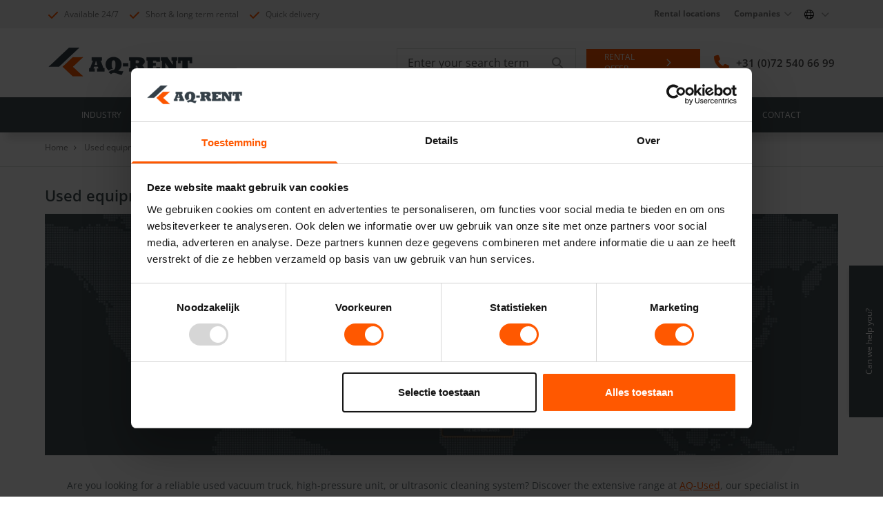

--- FILE ---
content_type: text/html; charset=utf-8
request_url: https://aq-rent.com/en/used-equipment/used-equipment-sewer/used-sewer-jetters
body_size: 26820
content:














<!DOCTYPE html>
<html lang="en" prefix="og: http://ogp.me/ns#">
<head>
	<meta charset="utf-8">
	<meta http-equiv="X-UA-Compatible" content="IE=edge">
	<meta name="viewport" content="width=device-width, initial-scale=1">
	<meta name="theme-color" content="#000000">
	<meta name="description" content="Explore high-quality used vacuum trucks, high-pressure units, and ultrasonic cleaning systems at AQ-Used, part of AQ-Rent. Reliable, tested, and ready to work!">
<base href="https://aq-rent.com/">

	<title>Used equipment at AQ-Used | AQ-Rent</title>

	<!--@Snippet(canonical)-->
	<!--@Snippet(ogTags)-->

			<link rel="alternate" href="https://aq-rent.com/nl/occasions/occasions-riool/tweedehands-hogedruk-rioolreinigers" hreflang="nl-nl" />
			<link rel="alternate" href="https://aq-rent.com/en/used-equipment/used-equipment-sewer/used-sewer-jetters" hreflang="en-gb" />
			<link rel="alternate" href="https://aq-rent.com/de/gebrauchtwagen/gebrauchtwagen-kanalreinigung/secondhand-hochdruckkanalreiniger" hreflang="de-de" />



	<link rel="preconnect" href="https://fonts.googleapis.com">
	<link rel="preconnect" href="https://fonts.gstatic.com" crossorigin>
	<link href="/Files/Templates/Designs/ClientBase_generated/dist/app.css?v=639045993619197418" rel="stylesheet" type="text/css" />

			<link rel="icon" type="image/png" sizes="32x32" href="/Files/Images/Structure/Favicon/favicon.png">
			<link rel="icon" type="image/png" sizes="16x16" href="/Files/Images/Structure/Favicon/favicon.png">
			<link rel="shortcut icon" href="/Files/Images/Structure/Favicon/favicon.ico">










	<script>
		window.globals = {
			pageId: '11489',
			Token: 'JLp7kqxG6r4cUK-1D-rQKO5B2SsEOVPAvVELThyPGsp5jHcZ1N5sH04pyIRaXuUwBOBC5asfTOPGDESVmXqQjegjP8HeaRPTNzHN7BJhVraK4Nc3iQu8Mk6970DDEaSnGWnLL9tvTLx8p4-7DRgmWg2',
			DW_AREA_CULTURE: 'en-GB',
			DW_AREA_CULTURE_SHORT: 'en',
			globalIconClass: 'fal fa-chevron-right',
			DW_USERID: '0',
			DW_SHOW_PRICES_WITH_VAT: true,
			DW_PRICES_FORMATTED: true
		};
	</script>

	<link rel="stylesheet" href="https://cdnjs.cloudflare.com/ajax/libs/font-awesome/6.4.2/css/all.min.css" integrity="sha512-z3gLpd7yknf1YoNbCzqRKc4qyor8gaKU1qmn+CShxbuBusANI9QpRohGBreCFkKxLhei6S9CQXFEbbKuqLg0DA==" crossorigin="anonymous" referrerpolicy="no-referrer" />

<!-- Google Tag Manager -->
<script>(function(w,d,s,l,i){w[l]=w[l]||[];w[l].push({'gtm.start':
new Date().getTime(),event:'gtm.js'});var f=d.getElementsByTagName(s)[0],
j=d.createElement(s),dl=l!='dataLayer'?'&l='+l:'';j.async=true;j.src=
'https://www.googletagmanager.com/gtm.js?id='+i+dl;f.parentNode.insertBefore(j,f);
})(window,document,'script','dataLayer','GTM-P2V2KXH');</script>
<!-- End Google Tag Manager -->






<script type="application/ld+json">
	[{
	"@context": "https://schema.org",
	"@type": "Organization",
	"name" : "AQ-Rent",
	"url": "https://aq-rent.com",
	"sameAs" : "https://www.facebook.com/aqrent",
	"logo": "https://aq-rent.com",
	"contactPoint" : [{
	"@type" : "ContactPoint",
	"telephone" : "+31 (0)72 540 66 99",
	"contactType" : "customer service" ,
	"@context": "https://schema.org",
	"@id": "https://aq-rent.com",
	"name": "AQ-Rent"
	}],
	"address": {
	"@type": "PostalAddress",
	"streetAddress": "Diamantweg 1",
	"addressLocality": "Alkmaar",
	"postalCode": "1812 RC",
	"addressRegion": "",
	"addressCountry": ""
	}
	},
	{
	"@context": "https://schema.org",
	"@type": "WebSite",
	"name" : "AQ-Rent",
	"alternateName" : "",
	"url": "https://aq-rent.com",
	"potentialAction": {
	"@type": "SearchAction",
	"target": "https://aq-rent.com/Default.aspx?ID=11538&q={search_term_string}",
	"query-input": "required name=search_term_string"
	}
	}]
</script>

<script type="application/ld+json">
	{
		"@context": "https://schema.org",
		"@type": "Product",
		"name": "AQ-Rent",
		"url":"https://aq-rent.com/en",
		"aggregateRating": {
			"@type": "AggregateRating",
			"bestRating": "10",
			"worstRating": "1",
			"ratingValue": "9.1",
			"reviewCount": "482"
		}
	}
</script>


	<!--@Snippet(DataLayer)-->
	<!--@Snippet(GoogleMapsScript)-->





	<style>










			    .btn__primary{
				    --FontFamily: ;
				    --FontSize : ;
				    --FontStyle : ;
				    --Color : ;
				    --LineHeight : ;

				    --BackgroundColor : ;
				    --BorderColor : ;
				    --FontColor : #FF5800;
			    }

			    .btn__primary:hover{
				    --BackgroundColor: #FF5800;
				    --BorderColor : #FF5800;
				    --FontColor : #FFFFFF;
			    }
		    


			    .btn__secondary{
				    --FontFamily: ;
				    --FontSize : ;
				    --FontStyle : ;
				    --Color : ;
				    --LineHeight : ;

				    --BackgroundColor : ;
				    --BorderColor : ;
				    --FontColor : #FFFFFF;
			    }

			    .btn__secondary:hover{
				    --BackgroundColor: #FFFFFF;
				    --BorderColor : #FF5800;
				    --FontColor : #FF5800;
			    }
		    


			    .btn__contrast{
				    --FontFamily: ;
				    --FontSize : ;
				    --FontStyle : ;
				    --Color : ;
				    --LineHeight : ;

				    --BackgroundColor : ;
				    --BorderColor : ;
				    --FontColor : #ffffff;
			    }

			    .btn__contrast:hover{
				    --BackgroundColor: #FFFFFF;
				    --BorderColor : #FF5800;
				    --FontColor : #FF5800;
			    }
		    

:root,
body {

	--BaseColorPrimary : #445055;
	--BaseColorSecondary : #445055;
	--BaseColorContrast : #FF5800;

	--BaseFontPrimary : 'Open Sans', sans-serif;
	--BaseFontSecondary : 'Open Sans', sans-serif;

	
	--StandardUnitSize : 3.2rem;
	}

	.footer {
		--FooterContainerDisplay: none !important;
		display: var(--FooterContainerDisplay)
	}

	h1, h2, h3, h4, h5, h6 {  }

	h1.cta-paragraph__header {  }
	h2.cta-paragraph__header {  }
	h3.cta-paragraph__header {  }
	h4.cta-paragraph__header {  }

	.po-block__addtocart .btn,
	.productdetails__add-to-cart,
	.searchbox__input {
	border-radius: 0px;
	}

	main.blur {
	filter: grayscale(50%) blur(15px);
	-webkit-filter: grayscale(50%) blur(15px);
	}

	.AdvancedGridButton {
	--BorderRadius: 0px;
	}

	.btn {
	height: var(--StandardUnitSize);
	}

	.btn__icon {

	--fontawesomeFontFamily : "Font Awesome 5 Pro";
	--fontawesomeFontWeight : 900;

	font-family: var(--fontawesomeFontFamily);
	font-weight: var(--fontawesomeFontWeight);

	-moz-osx-font-smoothing: grayscale;
	-webkit-font-smoothing: antialiased;
	display: inline-block;
	font-style: normal;
	font-variant: normal;
	text-rendering: auto;
	line-height: 1;

	}

	.cta-paragraph {
	background-color: var(--mainBackgroundColor);
	}

	.cta-paragraph__container {
	background-color: var(--contentBackgroundColor);
	border: var(--contentBorder);
	}

	.cta-paragraph__subheader,
	.cta-paragraph__header,
	.cta-paragraph__text p,
	.cta-paragraph__text li {
	color: var(--Color);
	background-color: var(--BackgroundColor);
	border-color: var(--BorderColor);
	position: var(--Position);
	top: var(--Top);
	left: var(--Left);
	right: var(--Right);
	bottom: var(--Bottom);
	padding: var(--Padding);
	border: var(--BorderSize);
	font-size: var(--FontSize);
	text-transform: var(--FontStyle);
	line-height: var(--LineHeight);
	font-weight: var(--FontWeight);
	font-family: var(--FontFamily);
	border-radius: var(--BorderRadius);
	}

	.cta-paragraph__content-container {
	align-items: var(--ContentElementAlignmentAlignItems);
	text-align: var(--ContentElementAlignmentTextAlign);
	}

	.cta-paragraph__btn-navigation,
	.cta-paragraph__content-container {
	align-items : var(--ContainerFitContentAlignmentAlignItems);
	justify-content: var(--ContainerFitContentAlignmentJustifyContent);
	}

	.jumbotron__subheader,
	.jumbotron__header,
	.jumbotron__shoutbox-intro p,
	.jumbotron__shoutbox-intro li,
	.header--desktop.headerNew {
	position: relative;
	}

	.header--desktop.headerNew.stickyheader {
	position: fixed;
	}

	@media screen and (min-width: 992px){
	.image-left {
	justify-content: flex-end;
	flex-direction: row;
	}

	.image-right {
	justify-content: flex-start;
	flex-direction: row-reverse;
	}
	}

	.AdvancedGrid__row {
	background-color: var(--BackgroundColor);
	}

	.cta-paragraph__btn-navigation {
	padding: 1.2rem 0rem !important;
	}

	.AdvancedGrid,
	.AdvancedGrid__container {
	width: 100%;
	background-image: var(--BackgroundImage);
	min-height: var(--Height);
	}

.AdvancedGrid__container--15761{
--BackgroundColor: ;
}
.AdvancedGrid__column--28591{
--BackgroundColor: transparent;
--FlexGrow: 1;
--FlexBasis: 0;
--FlexSchrink: 0;
--Width: none;
--Padding: ;

}
.AdvancedGrid__row--33836{
--BackgroundColor: transparent;
--VerticalAlign: ;
--HorinzontalAlign: ;

}
.AdvancedGrid__container--{
--BackgroundColor: ;
}
.AdvancedGrid__column--28595{
--BackgroundColor: #F1F1F1;
--FlexGrow: 1;
--FlexBasis: 0;
--FlexSchrink: 1;
--Width: none;
--Padding: ;

}
.AdvancedGrid__row--33840{
--BackgroundColor: transparent;
--VerticalAlign: ;
--HorinzontalAlign: ;
min-height : 60px;
}
.AdvancedGrid__column--28596{
--BackgroundColor: transparent;
--FlexGrow: 1;
--FlexBasis: 0;
--FlexSchrink: 1;
--Width: none;
--Padding: ;

}
.AdvancedGrid__row--33841{
--BackgroundColor: transparent;
--VerticalAlign: ;
--HorinzontalAlign: ;
min-height : 60px;
}
.config--399{
}
.config--399  .cta-paragraph__text p,
.config--399  .cta-paragraph__text li{
--FontStyle: none;
--Position: relative;

--Color: ;
}
.config--399 .cta-paragraph__header{
--Color: #445055;
--FontSize: 25px;
--FontStyle: none;
--LineHeight: 1;
--FontWeight: 600;
--Position: relative;

--Color: #445055;
}
.config--399 .cta-paragraph__subheader{
--Color: #E1E2E1;
--FontSize: 18px;
--FontStyle: none;
--LineHeight: 1;
--FontWeight: 400;
--Position: relative;

--Color: #E1E2E1;
}
.config--399 .cta-paragraph__content-container{
--ContentElementAlignmentAlignItems : flex-start;
--ContentElementAlignmentTextAlign : left;

}
.config--610{
}
.config--610  .cta-paragraph__text p,
.config--610  .cta-paragraph__text li{
--FontStyle: none;
--Position: relative;

--Color: ;
}
.config--610 .cta-paragraph__header{
--Color: #445055;
--FontSize: 25px;
--FontStyle: none;
--LineHeight: 1;
--FontWeight: 600;
--Position: relative;

--Color: #445055;
}
.config--610 .cta-paragraph__subheader{
--Color: #E1E2E1;
--FontSize: 18px;
--FontStyle: none;
--LineHeight: 2rem;
--FontWeight: 400;
--Position: relative;

--Color: #E1E2E1;
}
.config--610 .cta-paragraph__content-container{
--ContentElementAlignmentAlignItems : flex-start;
--ContentElementAlignmentTextAlign : left;

}
.config--611{
--mainBackgroundColor : #ffffff;
}
.config--611  .cta-paragraph__text p,
.config--611  .cta-paragraph__text li{
--Color: #697377;
--FontSize: 14px;
--FontStyle: none;
--LineHeight: 23px;
--FontWeight: 400;
--FontFamily: 'Open Sans', sans-serif;
--Position: relative;

--Color: #697377;
}
.config--611 .cta-paragraph__header{
--Color: #445055;
--FontSize: 22px;
--FontStyle: none;
--FontWeight: 600;
--Position: relative;

--Color: #445055;
}
.config--611 .cta-paragraph__subheader{
--Color: #E1E2E1;
--FontStyle: none;
--Position: relative;

--Color: #FF5800;
}
.config--611 .cta-paragraph__content-container{
--ContentElementAlignmentAlignItems : flex-start;
--ContentElementAlignmentTextAlign : left;

}
.btn--13018{
--Color : #FFFFFF !important;
--BackgroundColor : #FF5800 !important;
--BorderColor : #FF5800 !important;

--FontSize: 14px;
--FontStyle: uppercase;
--FontWeight: 400;
--Position: relative;

}
.btn--13018:hover{
--Color : #FF5800 !important;
--BackgroundColor : #FFFFFF !important;
--BorderColor : #FF5800 !important;

}
.btn--13020{
--Color : #445055 !important;
--BackgroundColor : #E1E2E1 !important;
--BorderColor : #E1E2E1 !important;

--Color: #2A2A2A;
--FontSize: 14px;
--FontStyle: uppercase;
--LineHeight: 1.4rem;
--FontWeight: 400;
--Position: relative;

}
.btn--13020:hover{
--Color : #445055 !important;
--BackgroundColor : #D3D3D3 !important;
--BorderColor : #D3D3D3 !important;

}
body {
	--FontFamily: 'Open Sans', sans-serif !important;
}

.ecom-ag p {
	font-size: 14px !important;
	font-family: "Open Sans", sans-serif !important;
}

.pdp-header__title .pdp-header__productname {
	margin-bottom: 0;
	font-size: 24px;
	font-weight: 600;
}

.ecom-ag .product-specifications__value ul {
	padding-left: 2px;
	list-style-position: inside;
	list-style-type: disc;
}

.ecom-ag .product-specifications__value ul li {
	word-break: normal;
}

/* AQ-Rent */
@media screen and (min-width: 992px) {
	.megamenu-wrapper .megamenu .megamenu__column {
		max-width: calc(100% / 4);
	}
}

@media screen and (max-width:991px) {

	.QuoteSpecifications,
	.pdp-paragraph,
	.pdp__ProductName {
		margin: 0 !important;
		padding: 0 2rem !important;
	}

	.tab-content {
		margin: 0 !important;
		padding: 0 !important;
	}

	.pdp-related-products-widget {
		width: 100% !important;
	}

	.show-more {
		bottom: 0 !important;
	}

}

.default-btn:hover {
	border-width: 1px;
}

h1.cta-paragraph__header {
	font-size: 22px !important;
}

h2.cta-paragraph__subheader {
	font-size: 18px !important;
	margin: -1px;
}

.koks-mid-header .AdvancedGrid__container .AdvancedGrid__column:not(:first-child) {
	justify-content: center;
}

.header-top-container .AdvancedGrid__column:first-child {
	justify-content: center;
}

@media screen and (min-width:992px) {
	.mainmenu .mainmenu__item:first-child {
		display: flex !important;
	}

	#ReadMoreSpecifications.show-more {
		bottom: 0 !important;
	}

	/*flex-grow null*/

	.footer__bottom-menu .AdvancedGrid__column .AdvancedGrid__row {
		place-items: center;
	}
}

/*headers*/

.cta-paragraph__subheader {
	font-size: 18px !important;
}

.megamenu-wrapper .megamenu section.megamenu__category-header {
	background-color: transparent !important;
}

section.modal {
	height: 94%;
}

/*bel mij terug form*/
.AQ-rent-formulier-positie .graywhite-form {
	padding-bottom: 100px;
}

@media screen and (min-width: 992px) {
	.footer__container section.AdvancedGrid:nth-child(3) .footer__link .categories__link {
		color: #9c9d9c;
		display: inline-block;
		text-decoration: none;
		font-size: 9px;
		line-height: 1;
	}

	.footer__container section.AdvancedGrid:nth-child(3) .footer__link .categories__item:not(:last-of-type) {
		border-right: 1px solid #9c9d9c;
	}

	.footer__container section.AdvancedGrid:nth-child(3) .footer__link .categories__item {
		margin-bottom: 0;
		padding-right: .5rem;
		margin-right: .5rem;
		line-height: 1;
	}

	.footer__container article.AdvancedGrid__container section.AdvancedGrid__column:nth-child(3) {
		margin-right: 6rem;
	}

	.footer__container section.AdvancedGrid:nth-child(3) article.AdvancedGrid__container {
		margin: auto;
		max-width: 1150px;
		align-items: center;
	}

	.footer__container section.AdvancedGrid:nth-child(2) article.AdvancedGrid__container {
		margin: auto;
		max-width: 1150px;
		padding-top: 2.5rem;
	}

	.footer__container section.AdvancedGrid:nth-child(2) article.AdvancedGrid__container .AdvancedGrid__row {
		align-items: flex-start;
	}

	.footer__container section.AdvancedGrid:nth-child(2) article.AdvancedGrid__container .AdvancedGrid__column:not(:last-child) {
		margin-top: 2.5rem;
	}
}

.koks-mid-header .searchbox__input {
	padding: 0 0 0 15px !important;
	opacity: 0.8;
}

.btn.shoppingcart__order-btn span {
	color: #fff;
}

.mobileNewletterKoks .form__input-label.input__label {
	display: none;
}

.bg-basesolution .jumbotron__shoutbox .btn {
	max-width: none !important;
}

a.default-btn {
	border-width: 1px;
	padding: 0.75rem 50px;
}

.po-block__details {
	display: none;
}

@media screen and (max-width: 991px) {
	.footer__container .AdvancedGrid__column {
		align-items: center;
	}

	.footer__container .mobileDescriptionKoks {
		padding: 0 2rem;
	}

	.footer__container .footer-newsletter-sign-up__container {
		flex-direction: column;
	}

	.footer__container .default-contact-form__submit .btn__primary {
		border-radius: 0;
		width: 100%;
	}

	.footer__container .default-contact-form__submit .btn__text {
		color: #fff;
	}

}

.footer__container .AdvancedGrid__column .footer__social svg {
	fill: #fff;
}

.footer__container .AdvancedGrid__column .socialsMobile span {
	color: #fff;
}

.bg-heading {
	padding: 0 2rem;
}


.bg-TekstopFotobg {
	width: 100%;
	height: 100%;
}

.drieX .AdvancedGrid__column:nth-child(2) .AdvancedGrid__row:first-child {
	padding-bottom: 0.5rem;
}

.drieX .AdvancedGrid__column:nth-child(2) .AdvancedGrid__row:nth-child(2) {
	padding-top: 0.5rem;
}

.Homepage2Blocks .AdvancedGrid__row .cta-paragraph {
	height: 100%;
}

.Homepage2Blocks {
	max-width: 1200px;
	width: 100%;
	margin: auto;
}

.HomepageBlokken .cta-paragraph {
	padding: 0 !important;
}

.HomepageBlokken .AdvancedGrid__container {
	gap: 1rem;
}

.HomepageBlokken .AdvancedGrid__container .AdvancedGrid__column:nth-of-type(2) {
	gap: 1rem;
}

.HomepageBlokken,
.Homepage2Blocks {
	margin-top: 1rem;
	margin-bottom: 1rem;
}

.HomepageBlokken .AdvancedGrid__container .AdvancedGrid__column:nth-of-type(1) {
	flex: 60%;
}

.HomepageBlokken .AdvancedGrid__container .AdvancedGrid__column:nth-of-type(2) {
	flex: 40%;
}

.HomepageBlokken .AdvancedGrid__container .AdvancedGrid__column:nth-of-type(2) .cta-paragraph {
	height: 100%;
}

.HomepageBlokken .AdvancedGrid__container .AdvancedGrid__column:nth-of-type(1) .cta-paragraph__content {
	width: 50%;
	flex-basis: 50%;
}

.HomepageBlokken .AdvancedGrid__container .AdvancedGrid__column .cta-paragraph__content {
	padding: 50px 2rem;
}

.HomepageBlokken .AdvancedGrid__container .AdvancedGrid__column .cta-paragraph__content-container {
	padding: 0;
	width: 100%;
}

.HomepageBlokken .AdvancedGrid__container .AdvancedGrid__column:nth-of-type(2) .cta-paragraph__content-container {
	flex-grow: 0;
}

.HomepageBlokken .AdvancedGrid__container .AdvancedGrid__column:nth-of-type(1) .cta-paragraph__btn-navigation {
	width: 100%;
}

.HomepageBlokken .cta-paragraph__btn-navigation,
.Homepage2Blocks .cta-paragraph__btn-navigation {
	padding: 1.2rem 0 0.5rem 0 !important;
}

.Homepage2Blocks .cta-paragraph__content {
	flex-basis: 65% !important;
}

.Homepage2Blocks .cta-paragraph__content-container {
	padding: 1em 3em !important;
}


.Homepage2Blocks .AdvancedGrid__container {
	gap: 1rem;
}

.Homepage2Blocks .AdvancedGrid__container .AdvancedGrid__column {
	flex: 50%;
	width: 100%;
}

.Homepage2Blocks .cta-paragraph {
	padding: 0;
}

.Homepage2Blocks .cta-paragraph .cta-paragraph__content {
	flex-basis: 50% !important;
	width: 50%;
	padding: 20px;
}

.Homepage2Blocks .cta-paragraph .cta-paragraph__content-container {
	padding: 0 !important;
	width: 100%;
}

.Homepage2Blocks .cta-paragraph .cta-paragraph__btn-navigation {
	width: 100%;
}

@media screen and (max-width: 991px) {
	.koks-certificatie-table .cta-paragraph__text table {
		width: 100% !important;
	}

	.koks-content-page .cta-paragraph__content-container {
		width: 100% !important;
	}

	.koks-content-page .cta-paragraph__btn-navigation {
		width: 100% !important;
	}

	.koks-content-page .default-btn {
		padding: 1rem;
	}
}

@media screen and (max-width: 991px) {
	.koks-telefoon-knop .cta-paragraph__container {
		width: 100%;
	}

	.socialsMobile .footer__social svg {
		fill: #fff;
	}

	.cta-paragraph__content-container header.cta-paragraph__header {
		padding: 0 !important
	}
}

@media screen and (min-width: 992px) {
	.header__container .AdvancedGrid__column:nth-child(2) {
		align-items: flex-end !important;
	}

	.footer__bottom-menu .AdvancedGrid__column:last-child {
		flex-grow: 1;
		align-items: flex-end;
	}
}

@media screen and (max-width: 991px) {
	.mobileNewletterKoks .footer-newsletter-sign-up__header {
		color: #9C9D9C;
	}

	.mobileNewletterKoks .fas.fa-info-circle.hover-info {
		display: none;
	}

	.mobileNewletterKoks .AdvancedGrid__row {
		justify-content: center;
	}

	.mobileNewletterKoks .footer-newsletter-sign-up__container {
		flex-direction: column;
	}

	.mobileDescriptionKoks .AdvancedGrid__row:last-child {
		justify-content: center !important;
	}

	.mobileDescriptionKoks {
		padding: 0 2rem;
	}
}

.koks-footer-center .AdvancedGrid__row {
	justify-content: center;
}

.widget-add-to-cart.AddToCart .productdetails__add-to-cart {
	background-color: #009900;
}

.koks-checkbox {
	position: unset;
}

.sidebar__form .form__btn {
	color: white;
}


.koks-sidecontent {
	margin-left: 15px;
}

.koks-producten .cta-paragraph__text {
	width: 100%;
	height: 100%;
}


.koks-certificatie-header h1 {
	display: block;
	font-family: Open Sans, sans-serif;
	font-weight: 600;
	font-size: 25px;
	color: #445055;
	padding: 0;
}

.koks-certificatie-table table td {
	border: 1px solid black;
}


.footer--4 .footer__container {
	width: 100%;
}

.footer--4 .AdvancedGrid__row--1170 {
	justify-content: center;
}

.koks-telefoon-knop a.btn {
	position: absolute;
	bottom: 6rem;
}

.koks-alle-wagens-knop a.btn {
	position: absolute;
	bottom: 10.5rem;
}

.koks-webshop-knop a.btn {
	position: absolute;
	bottom: 16.7rem;
	max-width: 80%;
}

.header-top-container .usp__icon {
	font-weight: 900;
}

.koks-mid-header .fa-phone-alt::before {
	display: inline-block;
	font: normal normal normal 14px/1 FontAwesome;
	font-size: inherit;
	text-rendering: auto;
	-webkit-font-smoothing: antialiased;
	-moz-osx-font-smoothing: grayscale;
	content: "\F095";
	font-size: 22px;
	margin-right: 10px;
	color: #ff5800;
	vertical-align: middle;
}


.koks-mid-header .phone-cta__availability__wrapper {
	display: none !important;
}

.koks-mid-header .input {
	min-height: 0 !important;
	height: 40px;
}

.koks-mid-header .btn {
	min-height: 0 !important;
	height: 40px;
}

.AdvancedGridButton {
	transition: all .5s ease;
	display: inline-flex;
	align-items: center;
	justify-content: center;
}



.cta-paragraph__btn-navigation,
.cta-paragraph__content-container {
	justify-content: center;
}

.cta-paragraph__content-container.no-image {
	max-width: 60rem;
}

.koks-consultants h2 {
	display: block;
	font-family: Open Sans, sans-serif;
	font-weight: 600;
	font-size: 25px;
	color: #445055;
	margin: 20px 0;
	padding: 0;
	text-align: center;
}

.testimonials__description {
	text-align: center;
	font-style: italic;
}


.koks-content-page .AdvancedGrid__header-container {
	display: flex;
	flex-direction: column;
	margin: 0 auto;
	width: 100%;
	max-width: 1200px;
	padding: 11px;
}

.koks-content-page .AdvancedGrid__header {
	display: flex;
	order: 2;
}

.koks-content-page .AdvancedGrid__subheader {
	display: flex;
	order: 1;
	padding: 0;
	font-family: Open Sans, sans-serif;
	font-size: 18px;
	font-weight: 400;
	color: #ff5800;
	margin: 30px 0 0;

}

.header-top-container {
	max-height: 40px;
}

.addedmenu__link {
	border: none;
	color: #797979 !important;
	font-size: 12px !important;
	font-weight: 700;
	text-align: left;
	text-transform: none;
	height: auto;
	background: none;
	padding: 0 10px;
	line-height: 1.5;
	line-height: 40px;
	display: inline-flex;
	align-items: center;
}

.search-results {
	background-color: #fff;
}

.kh-mobile .AdvancedGrid__container {
	display: flex;
	flex-direction: row;
}

.footer__container {
	text-align: -webkit-center;
}

.footer__container .AdvancedGrid--433 {
	text-align: left;
}

.footer__container .AdvancedGrid--433 .AdvancedGrid__container {
	place-items: flex-start;
}

.koks-jumbotron p {
	color: #fff;
}

.koks-mid-header .header__cta--phone .phone-cta__availability__icon {
	align-self: center;
	color: #55ac4e;
}

.koks-mid-header .header__cta--phone .phone-cta__availability__wrapper {
	flex-direction: row;
	display: flex;
	justify-content: space-between;
}

.koks-mid-header .header__cta--phone {
	display: flex;
	flex-direction: column;
}

.koks-bottom-header .mainmenu .mainmenu__item:hover {
	background-color: #FF5800;
}

.koks-mid-header .widget-54 form {
	border: 1px solid #e3e3e3;
}

.koks-mid-header .widget-54 input {
	color: #797979;
	background: #fff;
	border: none;
	width: 100%;
	padding: 0 50px 0 15px;
	outline: 0 auto -webkit-focus-ring-color;
}

.koks-mid-header .widget-54 input::placeholder {
	color: #797979 !important;
	font-size: 12px;
	opacity: 1;
}

.koks-mid-header .widget-22:hover i.btn__icon {
	color: #FF5800;
}

.koks-mid-header .widget-22:hover {
	color: #FF5800;
	background-color: #fff;
	border: 1px solid #FF5800;
}

.koks-mid-header .widget-22 {
	border-radius: 0;
	background-color: #FF5800;
}

.contain {
	max-width: 1200px;
	align-content: center;
}

.agc-productoverview__desktop-sidebar {
	max-width: 400px;
}

:root {
	--primary-font: 'Open Sans', sans-serif;
}

.btn.btn__primary {
	color: white;
}

.bg-white-background .cta-paragraph__content-container {
	max-width: none;
	padding: 2rem;
}

@media screen and (max-width:991px) {
	.bg-white-background .cta-paragraph__content-container {
		padding: 1rem;
	}
}

.bg-white-background .cta-paragraph__header {
	text-align: center;
	min-height: 45px;
}

.bg-white-background .cta-paragraph__btn-navigation {
	margin: 0;
	margin-top: 2rem;
}

.bg-slider-klantenverhalen>.container>.carousel {
	background: url(/Files/Images/pattern-bg.png) repeat 0 0 #F2F2F2;
}

.bg-slider-klantenverhalen>.container>.carousel .cta-paragraph__content-container {
	max-width: 32rem;
}

.bg-slider-klantenverhalen>.container>.carousel .flickity-page-dots {
	bottom: 25px;
}

.bg-slider-klantenverhalen .btn {
	margin: auto;
}

.dp__cta-container>.btn {
	max-width: none;
}

.btn {
	font-size: 14px;
	display: flex;
}

body {
	font-size: 14px;
}

.test2 {
	margin-top: 20%;
}


.graywhite-cta {
	max-width: 1150px;
	margin: auto;
	margin-top: 1rem;
	margin-bottom: 1rem;
	position: relative;
}

.graywhite-cta .AdvancedGrid__column:first-of-type {
	flex: 60% !important;
}

.graywhite-cta .AdvancedGrid__column:last-of-type {
	flex: 40% !important;
}

.graywhite-cta .cta-paragraph__content {
	padding: 3rem;
}

.graywhite-form .cta-paragraph__content {
	padding: 3rem 3rem 0 3rem;
}



.graywhite-form .module-only-paragraph__wrapper {
	margin: 0;
	padding: 0 3rem 3rem 3rem;
	width: 100%;
}

.graywhite-form .AdvancedGrid__row {
	justify-content: flex-start !important;
}

@media screen and (min-width:992px) {
	.graywhite-cta .cta-paragraph__image-container {
		padding: 0 3rem 3rem 0;
	}

	.graywhite-cta .cta-paragraph__container {
		background-color: transparent !important;
	}
}

.graywhite-cta .cta-paragraph__content-container {
	flex-grow: 0;
}

.graywhite-cta-row::before {
	position: absolute;
	top: 0;
	right: 100%;
	width: calc((100vw - 100%) / 2);
	height: 100%;
	display: block;
	content: "";
	background: #f2f2f2;
}

.graywhite-cta .cta-paragraph__text p,
.cta-paragraph__text ol li,
.cta-paragraph__text ul li,
.default-contact-form label,
.default-contact-form .form__input,
.default-contact-form p {
	color: #445055 !important;
	line-height: 1.86 !important;
	font-family: 'Open Sans', sans-serif !important;
	font-size: 14px !important;
}

.default-contact-form label,
.default-contact-form .form__input {
	font-weight: 400 !important;
}

.default-contact-form .btn {
	background-color: #ff5800;
	color: white;
}

.graywhite-cta .cta-paragraph__header {
	font-family: 'Open Sans', sans-serif;
	color: #445055;
	margin-bottom: 13px;
	font-size: 24.5px !important;
	font-weight: 600;
	line-height: 1.1;
}

.graywhite-cta .btn {
	width: 100% !important;
}

.graywhite-cta .form__item .btn {
	width: inherit !important;
	color: #fff;
	background-color: #797979;
	border-color: #fff;
	font-family: Open Sans, sans-serif;
	font-weight: 400;
	font-style: normal;
	font-size: 14px;
	border-radius: 0;
	justify-content: center;
	align-items: center;
	margin: auto;
	padding: 0;
}

.graywhite-cta .form__item .btn i {
	display: none !important;
}

.graywhite-cta .form__item p {
	text-align: center;
}

.graywhite-cta .form__input {
	background-color: #fff;
	border: none;
}

.graywhite-cta select.form__input {
	background: url("data:image/svg+xml;utf8,<svg fill='black' height='24' viewBox='0 0 24 24' width='24' xmlns='http://www.w3.org/2000/svg'><path d='M7 10l5 5 5-5z'/><path d='M0 0h24v24H0z' fill='none'/></svg>"), #fff;
	background-repeat: no-repeat;
	background-position-x: 100%;
	background-position-y: 50%;
}

.productenlijst {
	background-color: #e1e2e1;
	padding: 30px 0 10px;
	margin: 0 0 20px;
	position: relative;
}

.productenlijst::after {
	display: inline-block;
	font-family: 'Font Awesome 5 Pro';
	font-weight: 700;
	font-size: 14px;
	text-rendering: auto;
	-webkit-font-smoothing: antialiased;
	-moz-osx-font-smoothing: grayscale;
	content: "\F0D7";
	color: #e1e2e1;
	font-size: 3em;
	position: absolute;
	bottom: -17px;
	left: 49%;
}

.productenlijst .cta-paragraph__image-container img {
	max-height: 80px;
	object-fit: contain;
}

.productenlijst .cta-paragraph__content {
	padding: .5rem;
	text-align: center;
}

.productenlijst .cta-paragraph__text p {
	line-height: 1.5;
	font-size: 13px;
	color: #646d71;
	font-weight: 600;
	font-family: Open Sans, sans-serif !important;
}

.vm-breadcrumbs__item:not(:first-child)::before {
	font-family: 'Font Awesome 5 Pro';
	font-size: 10px;
}

.vm-breadcrumbs {
	padding: 1rem 0;
	margin: 0 0 2rem 0;
	border-bottom: 1px solid #e1e2e1;
}

.vm-breadcrumbs__item,
.vm-breadcrumbs__text {
	font-size: 12px;
}

.bg-heading .cta-paragraph__content-container {
	max-width: unset;
}

.bg-heading .cta-paragraph__content {
	padding: 0;
	align-items: start;
}

.bg-heading .cta-paragraph__subheader {
	color: #ff5800;
}

.dp__content {
	padding: 0 0 4rem 0;
}

.full-width .cta-paragraph__content-container {
	max-width: unset;
	padding: 0;
}

.full-width .cta-paragraph__content-container .cta-paragraph__btn-navigation {
	margin: auto;
}

.cta-paragraph__text ol li::marker,
.cta-paragraph__text ul li::marker {
	color: unset;
}

.cta-paragraph__text ol li,
.cta-paragraph__text ul li {
	padding: 0;
}

.cta-paragraph__text ol,
.cta-paragraph__text ul {
	padding-left: 20;
	list-style-position: outside;
}

.cta-paragraph__text ol a,
.cta-paragraph__text ul a,
.cta-paragraph__text a,
.default-contact-form p a {
	display: inline-block;
	color: #ff5800;
	text-decoration: underline;
}

.cta-paragraph__text ol a:hover,
.cta-paragraph__text ul a:hover,
.cta-paragraph__text a:hover,
.default-contact-form p a:hover {
	color: #ff5800 !important;
	text-decoration: none !important;
}

.bg-koks-pmc .cta-paragraph__header {
	text-align: center;
	margin-bottom: 1rem;
}

.bg-koks-pmc h3 {
	color: #797979;
	font-size: 20px !important;
	font-weight: 600;
	line-height: 1.1;
}

.bg-koks-pmc .grid-container {
	gap: 1rem;
}

.bg-koks-pmc {
	margin: 2rem 0;
}

.bg-koks-pmc .cta-paragraph__btn-navigation {
	margin: auto;
}

.bg-koks-pmc .btn {
	white-space: normal;
}

.bg-koks-pmc img {
	max-width: 388px;
}

.koks-video {
	margin-top: 2rem;
}

.koks-video-grid {
	margin-top: 2rem;
}

.koks-video-grid .overflow-x-hidden {
	width: 100%;
}

.koks-video-grid .AdvancedGrid__column {
	padding: 1rem;
}

.koks-video-grid .cta-paragraph__content-container {
	width: 100%;
}

.koks-video-grid .cta-paragraph__header {
	text-align: center;
}

.interview-met-rick-koks {
	max-width: 1200px;
	margin: auto;
}

.interview-met-rick-koks .max-height .AdvancedGrid__row:first-of-type {
	max-height: 300px !important;
}

.interview-met-rick-koks figure {
	height: 300px !important;
}

.bg-koks-multi-column .cta-paragraph__btn-navigation {
	width: 100%;
}

.footer-usp {
	margin-top: -.75rem;
	display: flex;
	flex-direction: column;
	gap: 2rem;
}

.footer-usp p {
	font-weight: 400;
	line-height: 1.5;
	position: relative;
	font-size: 16px;
}

.footer-usp i {
	margin-right: 1rem;
	color: #ff5800;
}

.footer {
	background-color: #445055 !important;
}

.footer__link-list {
	list-style-type: none !important;
	padding-left: 0 !important;
}

.footer__link-list .categories__link {
	color: #fff;
}

.footer__link-header {
	font-size: 16px;
	font-weight: 600;
	color: #ff5800;
	line-height: 1.1;
}

.footer__description-container {
	align-items: flex-start;
}

.footer__logo {
	max-height: 56px;
	width: unset;
}

.footer__description {
	font-size: 13px;
	color: #fff;
}

.footer__newsletter-container {
	background: #fff;
}

.footer__newsletter-label {
	display: inline-block;
	color: #9c9d9c;
	line-height: 50px;
	vertical-align: top;
	font-family: Open Sans, sans-serif;
	font-weight: 400;
	font-style: normal;
	font-size: 16px;
	color: #445055;
	text-align: right;
	margin-right: 4rem;
}

.footer__newsletter-input {
	background: #f2f2f2;
	color: #000;
	height: 50px;
	width: 100%;
	max-width: 275px;
	padding-left: 15px;
	border: 0;
	float: left;
}

.footer__newsletter-submit {
	position: relative;
	display: inline-block;
	padding: 0;
	padding-right: 20px;
	padding-left: 20px;
	height: 50px;
	line-height: 50px;
	width: 100%;
	max-width: 180px;
	border: 0;
	background: rgba(68, 80, 85, .6);
	color: #fff;
	text-transform: uppercase;
	text-decoration: none;
	border-radius: 0;
}

.footer__newsletter-form {
	width: 100%;
	max-width: 450px;
}

.footer__newsletter-input::placeholder {
	color: transparent;
}

.news-grid-list-item__button {
	margin: 0;
	border-radius: 0;
	background: #fff;
	color: #000;
}

.news-grid-list-item__button .btn__text {
	margin-left: auto;
	text-decoration: underline;
}

.news-grid-list-item__button i {
	color: #000;
}

.news-grid-list-item__button i.fa-chevron-right:before {
	content: "\F061";
	font-weight: bold;
}

.news-grid-list-item__link:hover .news-grid-list-item__button .btn__text {
	text-decoration: none;
}

.bg-basesolution .jumbotron__shoutbox {
	max-width: 385px;
	padding: 75px 60px;
}

.bg-basesolution .jumbotron__shoutbox .btn {
	max-width: 230px;
}

/* .bg-basesolution .jumbotron__image_background_9513_27 {
    background-image: url("/Admin/Public/GetImage.ashx?Image=/Files/Images/vacuumwagen-cyclovac-koks.Jpg&Crop=0&Format=webp&Width=2000&Compression=80");
    } */

.vacatures .multicolumn__header-wrapper>.cta-paragraph__header {
	display: block;
	font-family: Open Sans, sans-serif;
	font-weight: 600;
	font-size: 25px !important;
	color: #445055;
	margin: 20px 0;
	padding: 0;
	line-height: 1;
	text-align: center;
}

.vacatures .cta-paragraph__image-container {
	height: 250px !important;
}

.mt-2 {
	margin-top: 2rem;
}


.extra-menu {
	display: flex;
	height: 100%;
	justify-content: flex-end;
	align-items: center;
	padding: 0 1rem;
	gap: 1rem;
}


.header__phonenr {
	color: #4c4c4c;
	font-size: 15px;
	font-family: Open Sans, sans-serif;
	font-weight: 600;
	text-align: right;
	width: max-content;
	padding-right: 0;
}

.header__phonenr i {
	display: inline-block;
	font-size: 22px;
	margin-right: 10px;
	color: #ff5800;
	vertical-align: middle;
}

@media screen and (min-width: 992px) {

	.searchbox__input,
	.searchbox__wrapper {
		text-align: left;
	}
}

.headerRow .header-container {
	max-width: 1200px;
	margin: auto;
}


.language-dropdown__toggle {
	background-color: unset;
}

.stickyheader .searchbox__form {
	height: 40px !important;
	opacity: 1;
}

.mc-header .usp__list i {
	font-weight: 800;
	color: #ff5800;
}

.mc-header .usp__list span {
	color: #797979;
}

.extra-menu li {
	color: #797979;
	font-size: 12px;
	font-weight: 700;
	line-height: 40px;
}

.mc-header .searchbox__input {
	color: #797979;
	width: 100%;
	padding: 0 50px 0 15px;
	font-size: 14px;
}

.mc-header .searchbox__input::placeholder {
	color: #797979 !important;
	font-size: 12px;
	opacity: 1
}

.searchbox__form__submit:focus {
	background-color: unset;
}

.dealer-locator .cta-paragraph__content-container {
	padding: 0;
}

.dealer-locator h2.cta-paragraph__header {
	text-align: left;
}

.dealerlocator__title {
	display: none;
}

.leerling-voorbewerker-spuiter .form__item .btn {
	width: inherit !important;
	color: #fff;
	background-color: #797979;
	border-color: #fff;
	font-family: Open Sans, sans-serif;
	font-weight: 400;
	font-style: normal;
	font-size: 14px;
	border-radius: 0;
	justify-content: center;
	align-items: center;
	margin: auto;
	padding: 0;
}

.leerling-voorbewerker-spuiter .form__item .btn i {
	display: none !important;
}

.leerling-voorbewerker-spuiter .form__item p {
	text-align: center;
}

.leerling-voorbewerker-spuiter .form__input {
	background-color: #fff;
	border: none;
}

.leerling-voorbewerker-spuiter select.form__input {
	background: url("data:image/svg+xml;utf8,<svg fill='black' height='24' viewBox='0 0 24 24' width='24' xmlns='http://www.w3.org/2000/svg'><path d='M7 10l5 5 5-5z'/><path d='M0 0h24v24H0z' fill='none'/></svg>"), #fff;
	background-repeat: no-repeat;
	background-position-x: 100%;
	background-position-y: 50%;
}

.megamenu-wrapper .megamenu {
	max-width: 100% !important;
	padding: 0 30px 30px 30px;
}

.megamenu-wrapper .megamenu .megamenu__row {
	max-width: 1200px;
	margin: auto;
}

.megamenu-wrapper .megamenu section.megamenu__category-header {
	border-top: none;
	border-bottom: none;
	font-weight: 700;
	color: #000;
	padding: 1.5rem 1.5rem 1rem 1.5rem;
}

.megamenu-wrapper .megamenu .megamenu__sublinks-item {
	padding: 3px 1.5rem;
	transition: all .15s cubic-bezier(.215, .61, .355, 1);
	color: #000;
	text-decoration: none;
	width: 100%;
	display: flex;
	align-items: center;
	min-height: 30px;
	transform: translateX(0);
	font-size: 13px;
}

.megamenu-wrapper .megamenu .megamenu__icon {
	display: none !important;
}

.megamenu-wrapper .megamenu .megamenu__column {
	border-right: none;
}

.megamenu-wrapper .megamenu .megamenu__sublinks-item:hover {
	background-color: unset !important;
}

.megamenu-wrapper .megamenu .megamenu__sublinks-item span {
	transition: .1s;
}

.megamenu-wrapper .megamenu .megamenu__sublinks-item:hover span {
	transform: translateX(5px);
}

.dropdown-extramenu {
	position: relative;
}

.dropdown-extramenu menu {
	position: absolute;
	top: 100%;
	z-index: 999;
	float: left;
	min-width: 200px;
	padding: 0;
	margin: 2px 0 0;
	list-style: none;
	font-size: 12px !important;
	text-align: left;
	background-color: #fff;
	border-radius: 4px;
	box-shadow: 0 6px 12px rgb(0 0 0 / 18%);
	background-clip: padding-box;
}

.dropdown-extramenu menu li a {
	display: block;
	padding: 0 15px;
	line-height: 45px;
	color: #797979;
	text-decoration: none;
	font-weight: 400;
	border-top: 1px solid #e1e2e1;
}

.dropdown-extramenu menu li:first-of-type a {
	border-top: none;
}

.dropdown-extramenu summary {
	border: none;
	color: #797979;
	font-size: 12px !important;
	font-weight: 700;
	text-align: left;
	text-transform: none;
	height: auto;
	background: none;
	line-height: 1.5;
	line-height: 40px;
	display: inline-flex;
	align-items: center;
	gap: 8px;
	cursor: pointer;
}

.dropdown-extramenu summary i {
	transform: rotate(0deg);
	position: center center;
	transition: .5s;
}

.dropdown-extramenu[open] summary i {
	transform: rotate(180deg);
}

.extra-menu menu.left {
	left: 0;
}

.extra-menu menu.right {
	right: 0;
}

.extra-menu a {
	color: #797979 !important;
}

@media (min-width: 1150px) {
	.container {
		max-width: 1150px !important;
	}
}

@media screen and (min-width: 992px) {
	.jumbotron__shoutbox {
		background: rgba(0 0 0 / .7) !important;
	}
}

.jumbotron__heading {
	position: relative;
	display: block;
	line-height: 1.5;
	font-size: 25px;
	font-weight: 600;
	margin: 0 0 20px;
	color: #fff;
	font-family: Open Sans, sans-serif;
}

.jumbotron__shoutbox-intro p {
	color: hsla(0, 0%, 100%, .69803922);
	line-height: 1.5em;
	font-family: Open Sans, sans-serif;
	font-size: 14px;
}

.jumbotron__shoutbox-intro p strong {
	font-weight: 700;
}

@media (min-width: 992px) {
	.jumbotron__shoutbox {
		max-width: 383.33px !important;
	}
}

.usp__list {
	padding: 0;
}

.usp__item .fa-check:before {
	content: "\f00c";
	display: inline-block;
	font: normal normal normal 14px/1 FontAwesome;
	font-size: inherit;
	text-rendering: auto;
	-webkit-font-smoothing: antialiased;
	-moz-osx-font-smoothing: grayscale;
	content: "\F00C";
	color: #ff5800;
	font-size: 16px;
	transform: translateY(1px);
}

.usp__item span {
	color: #797979;
}

.usp__list {
	gap: 14px;
}

.header-top-container .AdvancedGrid__container {
	padding-right: 5px;
	padding-left: 5px;
}

.usp__icon {
	margin-right: 9px;
}

.has-sub-menu::after,
.language-dropdown__toggle::after {
	display: inline-block;
	font: normal normal normal 14px/1 FontAwesome;
	font-size: inherit;
	text-rendering: auto;
	-webkit-font-smoothing: antialiased;
	-moz-osx-font-smoothing: grayscale;
	font-weight: 400;
	margin-left: 5px;
	content: "\F078";
	color: #9f9f9f !important;
	font-size: 12px !important;
}

.addedmenu__item {
	padding-left: 0;
	padding-right: 0;
}

.language-dropdown__toggle {
	min-height: 40px;
}



.language-dropdown__toggle::after {
	margin-left: 10px;
}


.HeaderWidgetCTAButton {
	max-width: 175px;
	min-width: unset;
}


@media (min-width: 992px) {
	.mainmenu__item {
		width: calc(100% / 7);
	}

	.HeaderWidgetCTAButton {
		padding: 7px 25px;
		font-size: 12px;
		min-width: 165px;
		height: 40px;
		text-decoration: none;
		display: inline-flex;
		align-items: center;
		justify-content: center;
		line-height: normal;
	}
}

.HeaderWidgetCTAButton .btn__icon {
	font-weight: 700;
	margin-left: 10px;
	font-size: 18px;
	position: relative;
	font: normal normal normal 12px/1 FontAwesome;
}

.header__cta--phone {
	color: #4c4c4c;
	font-size: 15px;
	font-family: Open Sans, sans-serif;
	font-weight: 600;
	text-align: right;
	width: 100%;
	padding: 5px !important;
}

.phone-cta__number {
	display: flex;
	justify-content: flex-end;
	align-items: center;
}

.phone-cta__number span {
	display: block;
}

.searchbox__form__submit .fa-search::before {
	display: inline-block;
	font: normal normal normal 14px/1 FontAwesome;
	text-rendering: auto;
	-webkit-font-smoothing: antialiased;
	-moz-osx-font-smoothing: grayscale;
	content: "\F002";
	line-height: 38px;
	width: 50px;
	text-align: center;
	font-size: 16px;
	color: #9f9f9f;
	background: transparent;
	transition: .25s ease-in;
}

.productenlijst .cta-paragraph__content .cta-paragraph__content-container {
	justify-content: flex-start;
}

.productenlijst .cta-paragraph__image-container {
	height: 80px !important;
}

.productenlijst .grid-container {
	gap: 20px;
}


.bg-white-background .cta-paragraph__content {
	padding-top: unset !important;
	padding-bottom: unset !important;
}

.koks-slider .multicolumn .carousel-cell {
	padding: 0;
	border: 1px solid #e1e2e1;
}

.koks-slider .cta-paragraph__image {
	object-fit: fill;
}

.koks-slider .cta-paragraph__content {
	padding: 1rem;
	align-items: flex-start;
}

.koks-slider {
	margin-bottom: 2rem;
}

.koks-slider .cta-paragraph__content-container {
	justify-content: flex-start;
}

.koks-slider .multicolumn__item {
	margin-top: 0 !important;
	margin-bottom: 0 !important;
}

.koks-slider .cta-paragraph__text p:last-of-type {
	text-align: left;
	padding: 7px 0 0;
	line-height: 1.4;
	clear: both;
	margin: 0;
	font-size: 16px;
	color: #445055;
}

.koks-slider .cta-paragraph__text p {
	margin: 0;
	padding: 0;
}

.footer-newsletter-sign-up__container {
	display: flex;
	padding-top: 20px;
	padding-bottom: 20px;
}

.footer-newsletter-sign-up__header {
	width: 100%;
	display: flex;
	align-items: center;
	color: #9c9d9c;
	line-height: 50px;
	font-family: Open Sans, sans-serif;
	font-weight: 400;
	font-style: normal;
	font-size: 16px;
	color: #445055;
	text-align: right;
	margin-right: 1rem;
}

.footer__newsletter-input {
	max-width: unset;
	width: unset;
}


.footer .usp__list {
	flex-direction: column;
	gap: 40px;
}

.footer__link-list,
.footer__link-header {
	text-align: left;
}

.footer .AdvancedGrid__row {
	align-items: flex-start;
}

.footer .usp__item {
	font-weight: 400;
	line-height: 1.5;
	position: relative;
	font-size: 16px;
}

.footer .usp__item span {
	color: #fff;
}

.footer__description {
	display: block;
	margin: 30px 0 50px;
	font-size: 13px;
	line-height: 1.35rem;
}

.footer__link {
	padding-right: 0;
}



.footer .usp__icon {
	margin-right: 30px;
}

.footer .categories__item {
	display: block;
	color: #fff;
	text-decoration: none;
	margin: 0 0 7px;
}

.footer__link-header {
	margin-bottom: 20px;
}

.searchbox__input {
	color: #797979;
	background: #fff;
	border: none;
	width: 100%;
	padding: 0 50px 0 15px;
	outline: 0 auto -webkit-focus-ring-color;
}

.stickyheader .searchbox__input {
	height: unset;
}

.stickyheader form {
	border: 1px solid #e3e3e3;
}

.stickyheader .searchbox__input::placeholder {
	color: #797979 !important;
	font-size: 12px;
	opacity: 1;
}

.HeaderWidgetCTAButton {
	border-radius: 0;
	background-color: #FF5800;
	border: 1px solid #FF5800;
}

.stickyheader .HeaderWidgetCTAButton:hover {
	background-color: #fff;
	color: #FF5800;
}

.stickyheader .HeaderWidgetCTAButton:hover .stickymenu__cta-btn-icon {
	color: #FF5800;
}


.koks-content-page .multicolumn__item {
	padding-left: 0 !important;
	padding-right: 0 !important;
	margin-top: 0 !important;
	margin-bottom: 0 !important;
}

.koks-content-page .AdvancedGrid__header-container {
	max-width: 1150px;
}

.koks-jumbotron .jumbotron__shoutbox-intro {
	margin-bottom: 60px;
}

.bg-heading {
	width: 100%;
}

.koks-content-page .AdvancedGrid__header {
	display: block;
	font-family: Open Sans, sans-serif;
	font-weight: 600;
	font-size: 25px;
	color: #445055;
	margin: 20px 0;
	padding: 0;
	line-height: 1;
}

.koks-content-page .AdvancedGrid__subheader {
	line-height: 1.1;
}

.koks-content-page .AdvancedGrid__header-container {
	padding: 0 5px;
}

@media screen and (max-width:991px) {
	.koks-content-page .AdvancedGrid__header-container {
		padding: 0 2rem;
	}
}

.vm-breadcrumbs {
	margin-bottom: 30px;
	height: 50px;
}

.vm-breadcrumbs__item,
.vm-breadcrumbs__text,
.vm-breadcrumbs__link,
.vm-breadcrumbs__item::before {
	font-size: 12px;
	line-height: 1;
	display: inline-block;
	color: #797979 !important;
}

@media (min-width: 992px) {
	.graywhite-cta-row .cta-paragraph__content {
		padding: 60px 50px 60px 0;
	}
}

.graywhite-cta-row {
	padding-left: 5px;
	padding-right: 5px;
}

.graywhite-cta-row .cta-paragraph__text h2 {
	margin-top: 26px;
	margin-bottom: 13px;
}

.koks-telefoon-knop {
	height: 60px;
}

.extra-margin-bottom {
	margin-bottom: 160px;
}

.graywhite-form .AdvancedGrid__row,
.graywhite-cta .AdvancedGrid__row {
	align-items: flex-start;
	justify-content: flex-start;
}

.graywhite-form .cta-paragraph__content {
	padding: 60px 50px 0 0;
}

@media screen and (max-width: 991px) {
	.graywhite-form .cta-paragraph__content {
		padding: 2rem 2rem 0 2rem !important;
	}

	.graywhite-form .module-only-paragraph__wrapper {
		max-width: none !important;
		padding: 2rem !important;
	}
}

.graywhite-form .module-only-paragraph__wrapper {
	padding: 0;
	max-width: 90%;
	padding-bottom: 60px;
}

.form-sidebar .cta-paragraph__content {
	padding: 60px 40px;
}

.content-intro {
	max-width: 1150px;
	width: 100%;
	margin: auto;
	margin-bottom: 60px;
}

.graywhite-cta .cta-paragraph.padding-medium {
	padding: 0;
}

.koks-consultants .btn span {
	white-space: pre-wrap;
	line-height: 1;
}

.koks-consultants .btn {
	line-height: 1;
	display: flex;
}

.full-width .cta-paragraph__content {
	padding: 50px;
}

@media screen and (max-width: 991px) {
	.full-width .cta-paragraph__content {
		padding: 2rem;
	}
}

.koks-certificatie-table .cta-paragraph__content {
	align-items: flex-start;
}

.koks-certificatie-header .multicolumn__header-wrapper {
	padding: 1rem 5px;
}

.koks-certificatie-header .cta-paragraph__content {
	padding: 50px;
}

.koks-certificate-afbeeldingen .cta-paragraph__btn-navigation {
	padding: unset !important;
	padding-top: unset !important;
	margin-top: 120px;
	margin-bottom: 180px;
}

.full-width {
	max-width: 1150px;
	width: 100%;
	margin: auto;
}

.bg-white-background {
	margin-bottom: 2rem;
}

.graywhite-cta,
.graywhite-form {
	margin-bottom: 4rem;
}


.cta-paragraph__header {
	padding: 0;
}

.graywhite-cta .btn,
.koks-telefoon-knop .btn,
.koks-alle-wagens-knop .btn {
	max-width: 300px;
	width: 100%;
}

.btn--63,
.btn--63:hover {
	border-width: 1px;
}

.koks-mid-header .AdvancedGrid__row,
.footer .AdvancedGrid:nth-of-type(2) .AdvancedGrid__row {
	justify-content: flex-start;
}

.btn--59:hover,
.btn--4127:hover,
.btn--4788:hover,
.btn--5246:hover,
.btn--3245:hover {
	background-color: #ff5800 !important;
	color: white !important;
}

.searchbox__form {
	min-width: 260px;
	transition: .25s ease-in;
	border: 1px solid #e1e2e1;
	height: 40px;
	flex-grow: 1;
	width: auto;
	margin-right: 15px;
}

.stickyheader {
	border-bottom: 1px solid #e1e2e1;
}

.config-- {
	--mainBackgroundColor: unset;
}

.graywhite-cta-row {
	background-color: #f1f1f1;
}

.graywhite-cta .AdvancedGrid__column:nth-of-type(2) .AdvancedGrid__row {
	flex-grow: 0;
}

.width-100 .cta-paragraph__content-container {
	width: 100%;
}

.btn__text {
	max-width: unset;
}

.btn--3245 {
	border-width: 1px;
}

.button-center .cta-paragraph__btn-navigation {
	width: 100%;
}

.sidebar__opener {
	position: absolute;
	width: 220px;
	margin-top: -83px;
	padding: 14px 20px;
	height: 50px;
	top: 47%;
	background-color: #445055;
	text-align: center;
	font-family: Open Sans, sans-serif;
	color: #fff;
	font-size: 1em;
	font-weight: 400;
	cursor: pointer;
	transition: left .3s;
	pointer-events: all;
	z-index: 17;
	text-decoration: none;
	border-radius: 0;
	text-transform: unset;
}

.sidebar.isOpen .sidebar__opener {
	background-color: #445055;
	border: none;
	border-bottom: none;
	color: #fff;
}

.sidebar__opener:hover {
	text-decoration: none;
	background-color: #ff5800;
	color: #fff;
}



.scroll-to-top:hover {
	cursor: pointer;
}

.scroll-to-top:hover .scroll-to-top__text,
.scroll-to-top:hover i {
	color: #ff5800 !important;
}

.AdvancedGrid__row--1314 {
	order: 1;
}

.AdvancedGrid__row--1315 {
	order: 2;
}

.AdvancedGrid__row--1316 {
	order: 3;
}

.socials {
	display: flex;
	align-items: center;
	gap: 1rem;
}

.socials span,
.socials svg {
	color: #fff;
	fill: #fff !important;
}

.flag-icon-cz {
	background-image: url(/Files/Templates/Designs/ClientBase_generated/dist/img/flags/cz.svg);
}

.flag-icon-us {
	background-image: url(/Files/Templates/Designs/ClientBase_generated/dist/img/flags/us.svg);
}

.HeaderWidgetCTAButton {
	margin-right: .5rem;
}

.hover-info {
	display: none !important;
}

.hover-info::after {
	content: "Na het invullen van uw e-mailadres ontvangt u onze nieuwsbrief met informatie over producten, innovaties en andere gerelateerde onderwerpen. Uw e-mailadres wordt opgeslagen in onze database voor het toezenden van deze nieuwsbrief, wanneer u zich uitschrijft wordt uw e-mailadres verwijderd uit onze database.";
	position: absolute;
	bottom: calc(100% + 10px);
	z-index: 15;
	width: 276px;
	max-width: 276px;
	padding: 8px;
	font-family: Open Sans, sans-serif;
	font-style: normal;
	font-weight: 400;
	line-height: 1.86;
	line-break: auto;
	font-size: 14px;
	background-color: #fff;
	background-clip: padding-box;
	border: 1px solid #ccc;
	border: 1px solid rgba(0, 0, 0, .2);
	border-radius: 6px;
	transform: translateX(-50%);
	text-align: left;
	box-shadow: 0 5px 10px rgba(0, 0, 0, .2);
	cursor: pointer;
	visibility: hidden;
	opacity: 0;
	transition: 200ms;
}

.hover-info:hover::after {
	visibility: visible;
	opacity: 1;
}

.hover-nieuwsbrief::after {
	content: "Na het invullen van uw e-mailadres ontvangt u de nieuwsbrief met informatie over producten, innovaties en andere gerelateerde onderwerpen. U ontvangt gemiddeld 6 keer per jaar een nieuwsbrief. Uw e-mailadres wordt opgeslagen in onze database voor het toezenden van deze nieuwsbrief, wanneer u zich uitschrijft wordt uw e-mailadres verwijderd uit onze database.";
}

.hover-privacy::after {
	content: "KOKS respecteert uw privacy. Lees alles hierover in onze privacyverklaring.";
}

.productDetail {
	width: 100%;
	margin: auto;
}

.movies .multicolumn__item {
	width: calc(1150px / 2);
}

.ecom-ag .AdvancedGrid__container {
	max-width: 1150px;
	width: 100%;
	margin: auto;
	gap: 4rem;
}

.offerte-btn .cta-paragraph__content {
	padding-top: 0;
	padding-bottom: 0;
}

.offerte-btn .btn {
	background-color: #FF5800;
	border: 1px solid #FF5800;
	text-transform: uppercase;
	font-size: 14px;
	color: #fff;
	font-weight: 400;
	text-align: left;
	width: 100%;
	justify-content: left;
}

.offerte-btn .cta-paragraph__content-container {
	max-width: 25rem;
	width: 100%;
}

.ecom-btn .btn {
	background-color: #FF5800;
	border: 1px solid #FF5800;
	text-transform: uppercase;
	font-size: 14px;
	color: #fff;
	font-weight: 400;
}

.ecom-btn,
.ecom-btn .cta-paragraph__content,
.ecom-btn .cta-paragraph__content-container {
	height: 100%;
}

.ecom-btn .cta-paragraph__btn-navigation {
	margin-top: auto;
}

.ecom-cta .cta-paragraph__image-container {
	flex-grow: 0;
	flex-basis: unset;
	padding-right: 2.5rem;
}

.ecom-cta .cta-paragraph__content {
	flex-grow: 1;
	flex-basis: unset;
	align-items: flex-start;
	padding: 0;
}

.ecom-cta,
.ecom-cta-2 {
	background-color: #f1f1f1;
}

.ecom-cta .AdvancedGrid__container,
.ecom-cta-2 .AdvancedGrid__container {
	max-width: 1150px;
	width: 100%;
	margin: auto;
}

.ecom-cta-2 {
	padding: 0;
}

.ecom-cta-2 .cta-paragraph__text {
	text-align: left;
}

.ecom-cta-2 .cta-paragraph__btn-navigation {
	margin-top: 0;
}

.ecom-cta-2 .cta-paragraph__content-container {
	justify-content: space-evenly;
}

.ecom-cta-2 .btn,
.ecom-cta .btn {
	color: inherit;
	flex-direction: row-reverse;
	gap: 1rem;
	justify-content: flex-end;
	padding: 0;
}

.ecom-cta-2 .btn i,
.ecom-cta .btn i {
	position: relative;
	width: unset;
}

.ecom-cta .cta-paragraph__header,
.ecom-cta-2 .cta-paragraph__header {
	display: flex;
	font-size: 25px;
	color: #000;
	font-weight: 600;
	text-align: left;
	line-height: 1.5;
	margin-bottom: .75rem;
}

.ecom-cta-2 p {
	font-size: .875rem;
}

.ecom-cta-2 .fa {
	font-weight: 300;
	color: #090;
}

.productDetail {
	margin-top: 2rem;
}

.ecom-ag {
	max-width: 1150px;
	width: 100%;
	margin: auto;
}

.ecom-ag-right {
	margin-bottom: -4rem;
	z-index: 2;
	max-width: 475px;
	box-shadow: 10px 10px 10px rgba(153, 153, 255, 0.1);
	padding: 50px !important;
	padding-top: 5px !important;
	background-color: white !important;
}

.ecom-ag .AdvancedGrid__row {
	flex-grow: 0;
}

.pdp-tabcontent__item {
	border: unset;
	border-top: 1px solid #e5e5e5;
}

.pdp-specifications-info__body {
	padding: 2rem 0;
}

.pdp-tabnavigation__item--active {
	border: unset;
	background-color: #FF5800;
	color: white;
}

.ecom-si .pdp-paragraph {
	width: 100%;
}

.pdp-tabnavigation__item {
	height: 50px;
	text-decoration: none;
	text-transform: uppercase;
	font-weight: 300;
	box-sizing: border-box;
	padding-left: 20px;
	padding-right: 20px;
}

.pdp-specifications-info__content p {
	font-size: 0.875rem;
}

.pdp-price {
	font-weight: 400;
	font-size: 2rem;
	line-height: 1em;
}

.pdp-price--suffix {
	font-size: .8em;
	margin-left: 0;
	line-height: 1em;
	margin-top: 8px;
	color: #404040;
}

.pdp-short-description p {
	font-size: .875rem;
}

.paymentlogos img {
	height: 25px;
	width: auto;
}

.justify-center {
	justify-content: center !important;
}

.pdp-add-to-cart .productdetails__add-to-cart-wrapper {
	flex-direction: row-reverse;
}

.ecom-cta .cta-paragraph__content-container {
	max-width: none;
	padding: 20px 0;
}

.ecom-cta .cta-paragraph__btn-navigation {
	justify-content: flex-start;
}

.ecom-cta {
	padding: 20px;
}

.ecom-cta .cta-paragraph__btn-navigation {
	padding: 0 !important;
	padding-top: 2rem !important;
}

.ecom-cta .cta-paragraph__content,
.ecom-cta-2 .cta-paragraph__content {
	align-items: flex-start;
}

.ecom-cta-2 .cta-paragraph__content-container {
	width: 100%;
	max-width: 100%;
	padding-right: 2rem;
}

.ecom-cta-2 .cta-paragraph__btn-navigation {
	justify-content: flex-start;
}

.download-btn {
	max-width: 1150px;
	width: 100%;
	margin: auto;
	justify-content: flex-start !important;
}

.download-btn .btn {
	background-color: #FF5800;
	color: white;
	font-weight: 300;
	width: max-content;
	gap: 1rem;
	align-items: center;
	border-radius: 0;
	margin-bottom: 1rem;
	text-transform: uppercase;
}

.download-btn .btn i {
	position: static;
	width: unset;
}

.product-usps .pdp-paragraph {
	width: 100%;
}

.searchbox__input::-webkit-input-placeholder {
	--BackgroundColor: transparent;
}

.KoksTabs .advanced-grid-tab__tab-list>li {
	flex: 0 0 auto;
}

.KoksTabs .tab {
	flex: 1 0 auto;
	text-align: center;
	font-weight: 400;
	background: white;
	border-left: 1px solid #cfd0cf;
	padding: 9px 10px 9px 15px;
	cursor: pointer;
	border-radius: 0px;
	border: 0px;
	transition: background .5s ease-out, color .5s ease-out;
}

.KoksTabs .tab:first-child {
	border-left: 0;
}


.KoksTabs .tab.active {
	background-color: #ff5800;
	color: #fff;
	font-weight: 400;
	border: 0;
	border-bottom: 0;
	top: 0;
}

.KoksTabs {
	max-width: 1200px;
	margin: 0 auto;
}

.KoksTabs .advanced-grid-tab__tab-list {
	display: flex;
	justify-content: flex-start;
	list-style-type: none;
	margin: 0;
	padding: 0;
	border-bottom: 1px solid #f1f1f1;
}

.product-detail__subheader {
	font-size: 20px !important;
	color: #ff5800;
	font-weight: 400;
	margin-bottom: 0.5rem;
}

.product-detail__subheader .product-specifications__list-item>span {
	font-size: 20px !important;
	padding: 5px 0px 20px 0px !important;
}

.download-productsheet,
.pdp-about-us .btn {
	background-color: #f05a21;
	text-transform: uppercase;
}

.pdp-about-us .cta-paragraph__header {
	text-align: center;
	margin: 0 0 10px;
	font-size: 20px;
	min-height: 45px;
	font-weight: 600;
	font-style: normal;
	font-size: 22px;
	color: #445055;
}

.reviews__indicator-progressbar {
	background-color: #ff5800 !important;
	bottom: 0;
	left: 0;
	position: absolute;
	top: 0;
	z-index: 0;
}

.pdp-quote-button__wrapper {
	width: 100%;
	margin-bottom: 1rem;
}

.pdp-quote-button .btn {
	width: 100%;
	border-radius: 0;
}

.pdp-related-products-widget .products-module__container {
	padding: 2.5rem 0;
	margin: 0;
	/* background-color: #f1f1f1; */
}

.pdp-header__title {
	margin-bottom: 0;
}

.tab-content .pdp-paragraph .product-specifications__list-item>span {
	font-size: inherit;
	line-height: inherit;
}

.productimages__thumbnail {
	border: 0;
}

.productimages__thumbnail img {
	object-fit: contain;
}

.pdp-usplist {
	margin-top: 1rem;
	margin-bottom: 2rem;
}

.pdp-usplist__item {
	padding: 0.75rem 0 0.75rem 1rem;
}

.pdp-usplist__item i {
	margin-right: 1rem;
}

.pdp-paragraph-short-description .btn {
	color: inherit;
	min-width: 0;
	background-color: #f1f1f1;
	border-radius: 0;
	margin-top: 1rem;
}

@media screen and (max-width: 993px) {
	.graywhite-cta .AdvancedGrid__container {
		align-items: center;
	}

	.graywhite-cta .AdvancedGrid__container .graywhite-cta-row {
		padding: 2rem 2rem;
		width: unset;
		max-width: unset;
	}
}

.ProductVideoIframe {
	width: 100%;
}

.SpecificationsModule {
	padding: 0px 50px 50px 0px;
	width: 100%;
}

.SpecificationsModule {
	--Color: #697377;
	--FontSize: 14px;
	--FontStyle: none;
	--LineHeight: 23px;
	--FontWeight: 400;
	--FontFamily: 'Open Sans', sans-serif;
}

.SpecificationsModule ul {
	list-style: disc;
	padding: 25px;
	margin: auto;
}

.ProductShortDescription .btn.default-btn {
	background: transparent;
	padding: 0px 50px 0px 0px;
}

@media screen and (min-width:992px) {
	.tab-content {
		padding: 0px 0px 0px 0px !important;
		background-color: white;
		margin-left: 0px !important;
		margin-right: 50px;
	}
}

.btn {
	border-radius: 0px;
}

.po-breadcrumb.vm-breadcrumbs {
	margin: 0;
}

@media screen and (min-width:992px) {
	.vm-breadcrumbs__list {
		margin: 0 auto !important;
		width: 1200px;
	}
}

.pdp-paragraph .product-specifications__list-item>span {
	font-size: 14px;
	line-height: 22px;
}

table td:first-child {
	white-space: nowrap;
	vertical-align: top;
}

table td {
	border: 1px solid #CCC;
	padding: 5px;
}

table {
	width: 100%;
}

.product-video iframe {
	aspect-ratio: 16 / 9;
	width: 100% !important;
	height: auto;
	min-width: 325px;
}

.pdp__ProductName {
	width: 100%;
}

.fal.fa-info-circle {
	font-weight: bold;
}

.ProductLongDescription__header {
	font-size: 1.2rem;
	font-weight: bolder;
	margin: 50px 0px 20px;
	color: #445055;
}

.product-specifications__title {
	padding: 0.5rem 0rem 0.75rem 0rem;
}

.product-specifications__list-item>span:last-child {
	padding-left: 0rem;
}

.pdp-paragraph .product-specifications__title {
	padding: 0.5rem 0 0.75rem 0;
}

.QuoteSpecifications {
	margin-top: 40px;
}

.review-paragraph {
	width: 100%;
	padding: 50px 0px;
}

.LiniairGradient {
	background: rgb(255, 255, 255);
	background: -moz-linear-gradient(0deg, rgba(255, 255, 255, 1) 20%, rgba(241, 241, 241, 1) 50%, rgba(255, 255, 255, 1) 80%);
	background: -webkit-linear-gradient(0deg, rgba(255, 255, 255, 1) 20%, rgba(241, 241, 241, 1) 50%, rgba(255, 255, 255, 1) 80%);
	background: linear-gradient(0deg, rgba(255, 255, 255, 1) 20%, rgba(241, 241, 241, 1) 50%, rgba(255, 255, 255, 1) 80%);
	filter: progid:DXImageTransform.Microsoft.gradient(startColorstr="#ffffff", endColorstr="#ffffff", GradientType=1);
}


.ProductDetailPage .products-module__slider-cell {
	margin-left: 12.5px;
	margin-right: 12.5px;
	margin-bottom: 25px;
	border: 0px;
	background-color: #fff;
	min-height: 200px;
	box-shadow: 10px 10px 10px rgba(153, 153, 255, .1);
}

.ProductDetailPage .products-module {
	background-color: #fff;
	border: 0px;
	height: 100%;
	margin-left: 0rem;
	margin-right: 0rem;
}

.reviews__indicator-progressbar {
	background-color: var(--BaseColorSecondary) !important;
}

.review-paragraph__comments .reviews__indicator-progressbar {
	background-color: var(--BaseColorContrast) !important;
}

.pdp__info-stock-state {
	position: relative;
	color: #090;
	padding-left: 25px;
	font-size: 12.5px;
}

.pdp__info-stock-state:before {
	font-family: Font Awesome\ 5 Pro;
	display: inline-block;
	position: absolute;
	content: "\F00C";
	left: 0;
	font-weight: 300;
	color: #090;
}

.pdp-tagline {
	font-size: 12px;
}

.topmenu__shoppingcart {
	min-height: 40px;
}

.PdpImageSlider .product-detailpage__ribbon--big,
.PdpImageSlider .products-module__ribbon--big,
.PdpImageSlider .single-product__discountpercentage--big {
	font-size: .875rem;
	padding: 0.25rem 1rem;
	left: 0;
	top: 25px;
}

.PdpImageSlider .product-detailpage__ribbon,
.PdpImageSlider .products-module__ribbon,
.PdpImageSlider .single-product__discountpercentage {
	font-family: 'Open Sans', sans-serif;
	position: absolute;
	background-color: #ff5800;
	color: #fff;
	font-weight: 600;
	top: 10px;
	left: -5px;
	padding: 0.125rem 0.75rem;
	font-size: 1rem;
	z-index: 10;
}

.btn__outline.btn--callmeback {
	color: white;
}

.pdp-paragraph {
	position: relative;
}

.pdp-secondary-info,
.headerReviewsIndicator {
	--BaseColorSecondary: #a5a4a4 !important;
}

.pdp-paragraph .product-specifications__list-item>span {
	padding: 25px 0px;
}

.help-banner-header__btn:hover {
	color: var(--BaseColorContrast);
}

.help-banner-header__btn {
	color: var(--BaseColorPrimary);
	flex-direction: row-reverse;
	justify-content: flex-end;
	padding: 0 !important;
}

.help-banner-header__btn-icon {
	position: relative;
}

.help-banner-header__btn-icon {
	position: relative;
	padding: 0px 15px 0px 5px;
	width: 10px;
}

.CommentCountString {
	align-items: center;
	margin-right: 25px;
}

.review-comment__name {
	font-weight: bolder;
	font-size: 1rem;
}

.GeneralIndicator {
	padding-bottom: 25px;
}

@media screen and (min-width: 992px) {
	.review-paragraph__summary {
		margin-bottom: 0;
		width: 100%;
	}
}

.inputstepper__minus,
.inputstepper__plus {
	width: 50px;
}

.pdp-secondary-info .pdp-header__title {
	font-size: 1rem !important;
	margin-bottom: 20px;
}

.c-dropdownitem__product-info {
	padding: 0.5rem 0.75rem;
}

.c-dropdownitem__product-name {
	font-weight: normal;
}

.custom-dropdown__label {
	font-size: .875rem;
}

.custom-dropdown__list-item--selected {
	background: #fcfcfc;
}

.custom-dropdown__list-item:after {
	border: solid currentColor;
	height: 7px;
	width: 14px;
}

.custom-dropdown__label {
	font-size: .875rem;
}

.pdp-paragraph .custom-dropdown {
	margin-bottom: 1rem;
}

.my-account__sidemenu {
	border: 1px solid rgba(68, 80, 85, 0.25);
}

.my-account__sidemenu-title {
	border-bottom: 1px solid rgba(68, 80, 85, 0.25);
}

.my-account__sidemenu-link {
	border-bottom: 1px dashed rgba(68, 80, 85, 0.25);
}

.my-account__profile-info-row>div {
	flex: 1;
}

.topmenu__link {
	color: #797979 !important;
	font-size: 12px !important;
	font-weight: 700;
}

.my-account__profile-info .btn--primary,
.my-account__profile-edit-submit,
.my-account__item-menu-link {
	background-color: #8f9699;
	color: white;
}

.my-account__item-menu {
	display: flex;
	border-top: 1px solid rgba(0, 0, 0, .1);
	padding-top: 0.5rem;
	justify-content: flex-end;
}

.topmenu__link--login i,
.topmenu__link--loggedin i {
	display: none;
}

.topmenu__link--login span,
.topmenu__link--loggedin span {
	color: #797979 !important;
	font-size: 12px !important;
	font-weight: 700;
}

.login__label--mobile {
	line-height: 1.7;
}

@media screen and (min-width: 992px) {
	.modal {
		height: 600px;
	}
}

.DownloadProductsheet .default-btn {
	color: #364149;
	border: 1px solid #364149;
}

.pdp-paragraph p>a {
	color: #ff5800;
}

.pdp-paragraph p>a:hover {
	text-decoration: underline;
}

.pdp-price__subcontainer {
	flex-wrap: wrap;
}

.pdp-price--suffix {
	order: 3;
	width: 100%;
}

.ProductDetailPage .AdvancedGrid__column {
	flex-grow: 1;
}

.bg-koks-multi-column h2.cta-paragraph__header {
	color: #445055;
	font-weight: 600;
	font-family: Open Sans, sans-serif;
	margin: 0 0 20px;
	font-size: 1.5rem;
	line-height: 1;
}

.bg-koks-multi-column .multicolumn__header-wrapper {
	padding: 2rem 2rem 0rem 1rem;
}

.search-results__column-title {
	left: unset;
}

.search-results {
	--Position: unset;
}

.quote-button .pdp-paragraph {
	width: 100%;
}

.megamenu__bottomlink {
	color: #ff5800;
	font-weight: 700;
	line-height: 1.5em;
	font-size: 14px;
}

.megamenu__bottomlink:hover {
	color: #000;
}

.megamenu-wrapper .megamenu .megamenu__bottomlink .megamenu__icon {
	display: block !important;
	margin-left: .75rem;
	font-weight: 700;
	font-size: 16px;
}

.megamenu-wrapper .megamenu .megamenu__bottomlink .megamenu__icon::before {
	content: "\F105";
}

.graywhite-cta {
	max-width: 1150px;
	margin: auto;
	margin-top: 1rem;
	margin-bottom: 1rem;
	position: relative;
}

.graywhite-cta .AdvancedGrid__column:first-of-type {
	flex: 60% !important;
}

.graywhite-cta .AdvancedGrid__column:last-of-type {
	flex: 40% !important;
}

.graywhite-cta .cta-paragraph__content {
	padding: 3rem;
}

.graywhite-form .cta-paragraph__content {
	padding: 3rem 3rem 0 3rem;
}



.graywhite-form .module-only-paragraph__wrapper {
	margin: 0;
	padding: 0 3rem 3rem 3rem;
	width: 100%;
}

.graywhite-form .AdvancedGrid__row {
	justify-content: flex-start !important;
}

/* .graywhite-cta .cta-paragraph__image-container {
    padding: 0 3rem 3rem 0;
    } */

.graywhite-cta .cta-paragraph__content-container {
	flex-grow: 0;
}

.graywhite-cta-row::before {
	position: absolute;
	top: 0;
	right: 100%;
	width: calc((100vw - 100%) / 2);
	height: 100%;
	display: block;
	content: "";
	background: #f2f2f2;
}

.graywhite-cta .cta-paragraph__text p,
.cta-paragraph__text ol li,
.cta-paragraph__text ul li,
.default-contact-form label,
.default-contact-form .form__input,
.default-contact-form p {
	color: #445055 !important;
	line-height: 1.86 !important;
	font-family: 'Open Sans', sans-serif !important;
	font-size: 14px !important;
}

.default-contact-form label,
.default-contact-form .form__input {
	font-weight: 400 !important;
}

.default-contact-form .btn {
	background-color: #ff5800;
	color: white;
}

.graywhite-cta .cta-paragraph__header {
	font-family: 'Open Sans', sans-serif;
	color: #445055;
	margin-bottom: 13px;
	font-size: 24.5px !important;
	font-weight: 600;
	line-height: 1.1;
}

.graywhite-cta .btn {
	width: 100% !important;
}

.graywhite-cta .form__item .btn {
	width: inherit !important;
	color: #fff;
	background-color: #797979;
	border-color: #fff;
	font-family: Open Sans, sans-serif;
	font-weight: 400;
	font-style: normal;
	font-size: 14px;
	border-radius: 0;
	justify-content: center;
	align-items: center;
	margin: auto;
	padding: 0;
}

.graywhite-cta .form__item .btn i {
	display: none !important;
}

.graywhite-cta .form__item p {
	text-align: center;
}

.graywhite-cta .form__input {
	background-color: #fff;
	border: none;
}

.graywhite-cta select.form__input {
	background: url("data:image/svg+xml;utf8,<svg fill='black' height='24' viewBox='0 0 24 24' width='24' xmlns='http://www.w3.org/2000/svg'><path d='M7 10l5 5 5-5z'/><path d='M0 0h24v24H0z' fill='none'/></svg>"), #fff;
	background-repeat: no-repeat;
	background-position-x: 100%;
	background-position-y: 50%;
}

@media (min-width: 992px) {
	.graywhite-cta-row .cta-paragraph__content {
		padding: 60px 50px 60px 0;
	}
}

.graywhite-cta-row {
	padding-left: 5px;
	padding-right: 5px;
}

.graywhite-cta-row .cta-paragraph__text h2 {
	margin-top: 26px;
	margin-bottom: 13px;
}

.graywhite-form .AdvancedGrid__row,
.graywhite-cta .AdvancedGrid__row {
	align-items: flex-start;
	justify-content: flex-start;
}

@media screen and (max-width: 991px) {
	.graywhite-form .cta-paragraph__content {
		padding: 2rem 2rem 0 2rem !important;
	}

	.graywhite-form .module-only-paragraph__wrapper {
		max-width: none !important;
		padding: 2rem !important;
	}
}

.graywhite-form .module-only-paragraph__wrapper {
	padding: 0;
	max-width: 90%;
	padding-bottom: 60px;
}

.graywhite-cta .cta-paragraph.padding-medium {
	padding: 0;
}

.graywhite-cta,
.graywhite-form {
	margin-bottom: 4rem;
}

.graywhite-cta .btn,
.koks-telefoon-knop .btn,
.koks-alle-wagens-knop .btn {
	max-width: 300px;
	width: 100%;
}

.graywhite-cta-row {
	background-color: #f1f1f1;
}

.graywhite-cta .AdvancedGrid__column:nth-of-type(2) .AdvancedGrid__row {
	flex-grow: 0;
}

@media screen and (max-width: 993px) {
	.graywhite-cta .AdvancedGrid__container {
		align-items: center;
	}

	.graywhite-cta .AdvancedGrid__container .graywhite-cta-row {
		padding: 2rem 2rem;
		width: unset;
		max-width: unset;
	}
}

.graywhite-blog .cta-paragraph__header {
	display: flex;
	flex-direction: column-reverse;
}

.graywhite-blog .cta-paragraph__subheader {
	font-size: 14px;
	font-weight: normal;
	line-height: 1.5em;
	font-family: Open Sans, sans-serif;
	color: #797979;
}

.graywhite-blog .cta-paragraph__btn-navigation {
	justify-content: unset;
}

.ecom-ag .ecom-ag-left .pdp-paragraph img {
	text-indent: -10000px;
}

.AQ-rent-formulier-positie .default-contact-form__submit {
	padding-top: 10px;
}

.pdp_subtitle_row {
	display: none;
}

.pdp_subtitle_row:has(.product-specifications__value) {
	display: block;
}

.sidebar.isOpen .sidebar__opener .sidebar__opener__text {
	color: unset;
}

.sidebar__form .form__btn {
	border-radius: 0;
	background-color: var(--BackgroundColor);
	border: 1px solid #FF5800;
	color: var(--FontColor);
}

.graywhite-cta.graywhite-form .graywhite-cta-row .AdvancedGrid__row:first-of-type {
	max-height: 200px;
}

.graywhite-cta.graywhite-form .graywhite-cta-row .AdvancedGrid__row:last-of-type {
	align-items: flex-start;
}

.ProductLongDescription {
	width: 100%;
}

.product-specifications__list-item>span {
	word-break: unset;
}

.po-groupinfo__subtitle {
    order: -2;
    color: #f5601a;
}

.graywhite-form .cta-paragraph__content {
	padding: 0 !important;
}

.informatie-AQ-rent .cta-paragraph__content-container.no-image {
padding-top: 1.7rem !important;
padding-left: 1.5rem !important;
}

.pdp_subtitle_row{
    min-height: 0 !important;
  }

.pdp-header__title .pdp-header__productname {
    font-size: 32px !important;
}
 .pdp__ProductName {
    text-transform: uppercase;
}
.pdp-header__title {
    padding-top: 15px;
}
 .product-specifications__value  {
   word-break: break-word;
 }

.bottombar__button--Login, .bottombar__button--shoppingcart {
display: none;
}


.po-groupinfo__description a {
 color: #f5601a;
}

.ecom-cta .cta-paragraph__header, .ecom-cta-2 .cta-paragraph__header {
    font-size: 20px;
}

.cta-paragraph__text {
    font-size: 14px;
}

	</style>

</head>

<body class="MasterConfig_BaseSolution">

	<!-- Google Tag Manager (noscript) -->
<noscript><iframe src="https://www.googletagmanager.com/ns.html?id=GTM-P2V2KXH"
height="0" width="0" style="display:none;visibility:hidden"></iframe></noscript>
<!-- End Google Tag Manager (noscript) -->



	










<script>

	function setImagesSizes(Classname) {
		var Images = document.querySelectorAll(Classname);
		for (var index = 0; index < Images.length; index++) {
			if (!Images[index].hasAttribute("height")) {
				Images[index].setAttribute("height", Images[index].offsetHeight);
			}
			if (!Images[index].hasAttribute("width")) {
				Images[index].setAttribute("width", Images[index].offsetWidth);
			}
		}
	}

	window.addEventListener('load', function () {
		setImagesSizes("img");
		setImagesSizes(".mc-header__logo-image");
	});

</script>


	<header>

			    <section class='header header--231'>
				    <div class='header__container'><section class="AdvancedGrid AdvancedGrid--8010 header-top-container"><article class="AdvancedGrid__container"><section class="AdvancedGrid__column AdvancedGrid__column--17276 "><div class="AdvancedGrid__row AdvancedGrid__row--20649 ">




<ul class="usp__list">
			<li class="usp__item usp__item--359">
			<i class="fal fa-check usp__icon"></i>
			<span>Available 24/7</span>
		</li>

			<li class="usp__item usp__item--359">
			<i class="fal fa-check usp__icon"></i>
			<span>Short & long term rental</span>
		</li>

			<li class="usp__item usp__item--359">
			<i class="fal fa-check usp__icon"></i>
			<span>Quick delivery</span>
		</li>

	
	
</ul>

<style>
	.usp__item--359 {
		color: #2A2A2A;
	}

	.usp__item--359 svg,
	.usp__item--359 i{
		color: #E1E2E1;
	}
</style>

</div></section><section class="AdvancedGrid__column AdvancedGrid__column--17277 koks__top-menu"><div class="AdvancedGrid__row AdvancedGrid__row--20650 ">



<ul class="addedmenu">
        <li class="addedmenu__item">
                <a href="/en/rental-locations" class="addedmenu__link ">Rental locations</a>
        </li>
        <li class="addedmenu__item">
                <span class="addedmenu__link has-sub-menu">Companies</span>
                <ul class="addedmenu__submenu">
                        <li class="addedmenu__subitem">
                            <a href="https://koks.com/en/ " class="addedmenu__sublink">KOKS Group</a>
                        </li>
                        <li class="addedmenu__subitem">
                            <a href="https://robotics.koks.com/ " class="addedmenu__sublink">KOKS Robotics</a>
                        </li>
                        <li class="addedmenu__subitem">
                            <a href="https://koks.com/us/ " class="addedmenu__sublink">KOKS United States</a>
                        </li>
                        <li class="addedmenu__subitem">
                            <a href="https://rombv.com/en/ " class="addedmenu__sublink">ROM</a>
                        </li>
                        <li class="addedmenu__subitem">
                            <a href="https://aq-used.com/en/ " class="addedmenu__sublink">AQ-Used</a>
                        </li>
                        <li class="addedmenu__subitem">
                            <a href="https://www.inedcenter.com/en/ " class="addedmenu__sublink">INEDCENTER</a>
                        </li>
                        <li class="addedmenu__subitem">
                            <a href="https://www.grondzuigmachines.nl/ " class="addedmenu__sublink">Droogsma</a>
                        </li>
                </ul>
        </li>
</ul>
</div></section><section class="AdvancedGrid__column AdvancedGrid__column--17278 "><div class="AdvancedGrid__row AdvancedGrid__row--20651 ">



<div class="top-toggles">
	<div class="language">
		<div class="language-dropdown">
			<button class="language-dropdown__toggle mc-header__main-menu-link" type="button" aria-label="Change language">
				<i class="fal fa-globe"></i>
				
				
			</button>
			<ul class="language-dropdown__options">
							<li class="language-dropdown__item">
								<a href='https://aq-rent.com/nl/occasions/occasions-riool/tweedehands-hogedruk-rioolreinigers' title="Nederlands ">
									<span class="flag-icon flag-icon-nl"></span>
									<span class="language-dropdown__item-code">Nederlands </span>
								</a>
							</li>
							<li class="language-dropdown__item">
								<a href='https://aq-rent.com/en/used-equipment/used-equipment-sewer/used-sewer-jetters' title="English ">
									<span class="flag-icon flag-icon-gb"></span>
									<span class="language-dropdown__item-code">English </span>
								</a>
							</li>
							<li class="language-dropdown__item">
								<a href='https://aq-rent.com/de/gebrauchtwagen/gebrauchtwagen-kanalreinigung/secondhand-hochdruckkanalreiniger' title="Deutsch ">
									<span class="flag-icon flag-icon-de"></span>
									<span class="language-dropdown__item-code">Deutsch </span>
								</a>
							</li>
			</ul>
		</div>
	</div>

	<style>
		.top-toggles {
			width: 100%;
		}

			.top-toggles .mc-header__main-menu-link i {
				font-weight: lighter !important;
				color: black;
			}
	</style>

</div>
</div></section></article></section><section class="AdvancedGrid AdvancedGrid--8013 koks-mid-header"><article class="AdvancedGrid__container"><section class="AdvancedGrid__column AdvancedGrid__column--17287 "><div class="AdvancedGrid__row AdvancedGrid__row--20660 ">


		<figure class="Header__logo Header__logo--544">
			<a href="/en/home" aria-label="Logo">
				<img src="/Files/Images/AQ-RENT/Logos/aq-rent-logo.png" alt="" />
			</a>
		</figure>
		<style>

			.Header__logo--544 {
				--Top: 20px;
				--Left: 5px;
				--Width: 215px;
			}

			.Header__logo--544 {
				--Height: 100%;
				--Width: 215px;
			}

			.Header__logo--544 img {
				--Height: 60px;
				--Width: 215px;
			}

		</style>

</div></section><section class="AdvancedGrid__column AdvancedGrid__column--17288 margin-right-15px search-widget"><div class="AdvancedGrid__row AdvancedGrid__row--20661 ">



<section class="widget-412 searchbox__container">
	<div id="advanced-search" 
		data-show-prices="false" 
		data-show-zero-prices="false" 
		data-show-add-to-cart="false" 
		data-show-add-to-cart-zero-prices="false" 
		data-show-add-to-cart-out-of-stock="false"
	></div>
</section>

<style>

	.widget- {
--ShowProduct : flex;
--ShowPages : flex;
--ShowPrices : none;
--SearchBoxFullheight : auto;
}
.widget- .searchbox__input {
--FontStyle: none;
--Position: relative;

}
.widget- .icon__search {
--FontStyle: none;
--Position: relative;

}
.widget- .search-results__column-title {
--FontStyle: none;
--Position: relative;

}
.widget- .search-results {
--FontStyle: none;
--Position: relative;

--Left : unset;
--Right : unset;
--Transform : none;
}


	.widget-412 {
		--ShowAddToCart:	none;
	}

</style>
</div></section><section class="AdvancedGrid__column AdvancedGrid__column--17289 "><div class="AdvancedGrid__row AdvancedGrid__row--20662 ">



	<a href="/en/rentals" class="widget-671 btn stickymenu__cta-btn mc-header__main-CTAbutton HeaderWidgetCTAButton koks-btn-products">
		<span class="btn__text stickymenu__cta-btn-label">RENTAL OFFER</span>
		<i class="btn__icon fal fa-chevron-right stickymenu__cta-btn-icon"></i>
	</a>

<style>

	.widget-671 {

		--Color: #ffffff;
		--BackgroundColor: #FF5800;
		--BorderColor: #FF5800;

		--FontSize: 1rem;
		--FontWeight: 400;
		--FontStyle: none;
		--FontFamily: ;

	}

	.widget-671:hover {

		--Color: #FF5800;
		--BackgroundColor: #FFFFFF;
		--BorderColor: #FF5800;

	}

</style>
</div></section><section class="AdvancedGrid__column AdvancedGrid__column--17290 "><div class="AdvancedGrid__row AdvancedGrid__row--20663 ">



	<a href="tel:+31(0)725406699" class="header__cta--phone phone-cta">
		<p class="phone-cta__number"><i class="fas fa-phone-alt"></i>  <span>+31 (0)72 540 66 99</span></p>
		<div class="phone-cta__availability__wrapper">
			<i class="fas fa-circle phone-cta__availability__icon"></i>
			<p class="phone-cta__availability__description">We are available until 05:00 PM</p>
		</div>
	</a>

<style>
	.header__cta--callmeback.callmeback-cta
	{
		align-items: center;
	}
</style>
</div></section></article></section><section class="AdvancedGrid AdvancedGrid--8015 koks-bottom-header"><article class="AdvancedGrid__container"><section class="AdvancedGrid__column AdvancedGrid__column--17292 "><div class="AdvancedGrid__row AdvancedGrid__row--20665 ">



<nav class="mainmenu mainmenu--362">



	<header-menu id="header-menu"
		data-enable-quickorder="True"
		data-enable-login="True"
		data-enable-shopping-cart="False"
		data-user-logged-in="False"
		data-main-menu-hover="False">

		
<div class="mainmenu__list-container">
    <ul class="mainmenu__list h-full">

            <li class="mainmenu__item">
                <a href="/en/industry" class="mainmenu__link ">
                    <span data-text="Industry" class="mainmenu__label">Industry</span>
                </a>
            </li>
            <li class="mainmenu__item">
                <a href="/en/sewer" class="mainmenu__link ">
                    <span data-text="Sewer" class="mainmenu__label">Sewer</span>
                </a>
            </li>
            <li class="mainmenu__item">
                <a href="/en/services" class="mainmenu__link ">
                    <span data-text="Services" class="mainmenu__label">Services</span>
                </a>
            </li>
            <li class="mainmenu__item">
                <a href="/en/used-equipment" class="mainmenu__link ">
                    <span data-text="Used equipment" class="mainmenu__label">Used equipment</span>
                </a>
            </li>
            <li class="mainmenu__item">
                <a href="/en/training" class="mainmenu__link ">
                    <span data-text="Training" class="mainmenu__label">Training</span>
                </a>
            </li>
            <li class="mainmenu__item">
                <a href="/en/about-us" class="mainmenu__link ">
                    <span data-text="About us" class="mainmenu__label">About us</span>
                </a>
            </li>
            <li class="mainmenu__item">
                <a href="/en/contact" class="mainmenu__link ">
                    <span data-text="Contact" class="mainmenu__label">Contact</span>
                </a>
            </li>

    </ul>
</div>


	</header-menu>

</nav>

<style>
	.mainmenu--362{
			width: 100%;

		box-shadow: none;
		height: 100%;
		background-color: transparent;

	}

	.mainmenu--362 .mainmenu__list-container {
		height: 100%;
	}

	.mainmenu--362 .mainmenu__link {
		background-color: transparent !important;
		text-transform: uppercase;
	}

	.mainmenu--362 .mainmenu__link .mainmenu__label {
		color:  !important;
		font-family: 'Open Sans', sans-serif;
		font-size: 12px;
		line-height: ;
	}

	.mainmenu--362 .mainmenu__link:hover {
		background-color: transparent !important;
	}

	.mainmenu--362 .mainmenu__link:hover .mainmenu__label{
		color:  !important;
	}

	.mainmenu--362 .mainmenu__link--active{
		background-color: transparent !important;
	}

	.mainmenu--362 .mainmenu__link--active .mainmenu__label{
		color:  !important;
	}

	.mc-header__main-menu {
		width: auto;
	}

	@media screen and (min-width: 992px) {

		.mainmenu--362 .mainmenu .mainmenu__link {
			background-color: transparent !important;
			text-transform: uppercase;
		}

		.mainmenu--362 .mainmenu .mainmenu__link .mainmenu__label {
			color:  !important;
		}

		.mainmenu--362 .mainmenu .mainmenu__link:hover {
			background-color: transparent !important;
		}

		.mainmenu--362 .mainmenu .mainmenu__link:hover .mainmenu__label {
			color:  !important;
		}

		.mainmenu--362 .mainmenu .mainmenu__link--active {
			background-color: transparent !important;
		}

		.mainmenu--362 .mainmenu .mainmenu__link--active .mainmenu__label {
			color:  !important;
		}

	}

	.mainmenu--362 .mainmenu__item:first-child {
		display: none;
	}

	/*** Header ***/
	/*** Header Structure ***/
	/*** Mainmenu ***/

	.mainmenu--362 .mainmenu__label {
		font-family: 'Open Sans', sans-serif;
		font-size: 12px;
		font-weight: 400;
		text-transform: uppercase;
	}
</style>
</div></section></article></section></div>
				    <div class='header__stickyheader-container'><section class="AdvancedGrid AdvancedGrid--8011 koks-mid-header"><article class="AdvancedGrid__container"><section class="AdvancedGrid__column AdvancedGrid__column--17279 "><div class="AdvancedGrid__row AdvancedGrid__row--20652 ">


		<figure class="Header__logo Header__logo--542">
			<a href="/en/home" aria-label="Logo">
				<img src="/Files/Images/AQ-RENT/Logos/aq-rent-logo.png" alt="" />
			</a>
		</figure>
		<style>

			.Header__logo--542 {
				--Top: 5px;
				--Left: 5px;
				--Width: 215px;
			}

			.Header__logo--542 {
				--Height: 100%;
				--Width: 215px;
			}

			.Header__logo--542 img {
				--Height: 60px;
				--Width: 215px;
			}

		</style>

</div></section><section class="AdvancedGrid__column AdvancedGrid__column--17280 "><div class="AdvancedGrid__row AdvancedGrid__row--20653 ">



<section class="widget-410 searchbox__container">
	<div id="advanced-search" 
		data-show-prices="false" 
		data-show-zero-prices="false" 
		data-show-add-to-cart="false" 
		data-show-add-to-cart-zero-prices="false" 
		data-show-add-to-cart-out-of-stock="false"
	></div>
</section>

<style>

	.widget- {
--ShowProduct : flex;
--ShowPages : flex;
--ShowPrices : none;
--SearchBoxFullheight : auto;
}
.widget- .searchbox__input {
--FontStyle: none;
--Position: relative;

}
.widget- .icon__search {
--FontStyle: none;
--Position: relative;

}
.widget- .search-results__column-title {
--FontStyle: none;
--Position: relative;

}
.widget- .search-results {
--FontStyle: none;
--Position: relative;

--Left : unset;
--Right : unset;
--Transform : none;
}


	.widget-410 {
		--ShowAddToCart:	none;
	}

</style>
</div></section><section class="AdvancedGrid__column AdvancedGrid__column--17281 "><div class="AdvancedGrid__row AdvancedGrid__row--20654 ">



	<a href="/nl/huren" class="widget-669 btn stickymenu__cta-btn mc-header__main-CTAbutton HeaderWidgetCTAButton koks-btn-products">
		<span class="btn__text stickymenu__cta-btn-label">RENTAL OFFER</span>
		<i class="btn__icon fal fa-chevron-right stickymenu__cta-btn-icon"></i>
	</a>

<style>

	.widget-669 {

		--Color: #ffffff;
		--BackgroundColor: #FF5800;
		--BorderColor: #FF5800;

		--FontSize: 1rem;
		--FontWeight: 400;
		--FontStyle: none;
		--FontFamily: ;

	}

	.widget-669:hover {

		--Color: #FF5800;
		--BackgroundColor: #FFFFFF;
		--BorderColor: #FF5800;

	}

</style>
</div></section><section class="AdvancedGrid__column AdvancedGrid__column--17282 "><div class="AdvancedGrid__row AdvancedGrid__row--20655 ">



	<a href="tel:+31(0)725406699" class="header__cta--phone phone-cta">
		<p class="phone-cta__number"><i class="fas fa-phone-alt"></i>  <span>+31 (0)72 540 66 99</span></p>
		<div class="phone-cta__availability__wrapper">
			<i class="fas fa-circle phone-cta__availability__icon"></i>
			<p class="phone-cta__availability__description">We are available until 05:00 PM</p>
		</div>
	</a>

<style>
	.header__cta--callmeback.callmeback-cta
	{
		align-items: center;
	}
</style>
</div></section></article></section></div>
			    </section>

		    

			    <section class='header header--142'>
				    <div class='header__container'><section class="AdvancedGrid AdvancedGrid--5311 kh-mobile"><article class="AdvancedGrid__container"><section class="AdvancedGrid__column AdvancedGrid__column--11520 "><div class="AdvancedGrid__row AdvancedGrid__row--13171 ">


		<figure class="Header__logo Header__logo--374">
			<a href="/en/home" aria-label="Logo">
				<img src="/Files/Images/AQ-RENT/Logos/aq-rent-logo.png" alt="" />
			</a>
		</figure>
		<style>

			.Header__logo--374 {
				--Top: 0px;
				--Left: 0px;
				--Width: 220px;
			}

			.Header__logo--374 {
				--Height: 100%;
				--Width: 200px;
			}

			.Header__logo--374 img {
				--Height: auto;
				--Width: 200px;
			}

		</style>

</div></section><section class="AdvancedGrid__column AdvancedGrid__column--11521 "><div class="AdvancedGrid__row AdvancedGrid__row--13172 ">



<div class="top-toggles">
	<div class="language">
		<div class="language-dropdown">
			<button class="language-dropdown__toggle mc-header__main-menu-link" type="button" aria-label="Change language">
				<i class="fal fa-globe"></i>
				
				
			</button>
			<ul class="language-dropdown__options">
							<li class="language-dropdown__item">
								<a href='https://aq-rent.com/nl/occasions/occasions-riool/tweedehands-hogedruk-rioolreinigers' title="Nederlands ">
									<span class="flag-icon flag-icon-nl"></span>
									<span class="language-dropdown__item-code">Nederlands </span>
								</a>
							</li>
							<li class="language-dropdown__item">
								<a href='https://aq-rent.com/en/used-equipment/used-equipment-sewer/used-sewer-jetters' title="English ">
									<span class="flag-icon flag-icon-gb"></span>
									<span class="language-dropdown__item-code">English </span>
								</a>
							</li>
							<li class="language-dropdown__item">
								<a href='https://aq-rent.com/de/gebrauchtwagen/gebrauchtwagen-kanalreinigung/secondhand-hochdruckkanalreiniger' title="Deutsch ">
									<span class="flag-icon flag-icon-de"></span>
									<span class="language-dropdown__item-code">Deutsch </span>
								</a>
							</li>
			</ul>
		</div>
	</div>

	<style>
		.top-toggles {
			width: 100%;
		}

			.top-toggles .mc-header__main-menu-link i {
				font-weight: lighter !important;
				color: black;
			}
	</style>

</div>
</div></section><section class="AdvancedGrid__column AdvancedGrid__column--11522 "><div class="AdvancedGrid__row AdvancedGrid__row--13173 ">



<div id="hamburger" class="icon__content">
	<i class="fal fa-bars icon"></i>
</div>


</div></section></article></section></div>
				    <div class='header__stickyheader-container'></div>
			    </section>

		    </header>
	<!-- DO NOT REMOVE -->
	<div id="quick-order"></div>
	<div id="backdrop-megamenu"></div>
	<mega-menu id="mega-menu"></mega-menu>
	<!-- DO NOT REMOVE -->


<style>
			    

		        @media screen  and (min-width: 992px) {
			        .header--231 {

				        /*--HeaderHeaderContainerSize: @*@HeaderContainerSize*@;*/
				        
                        /*--- Position ---*/
                        --HeaderPosition: relative;

				        --HeaderContainerDisplay: block !important;
                        --HeaderStickyheaderContainerDisplay: none;
				        --StickyHeaderContainerDisplay: none;
			        }
		        }

	        
			    
			    
                .AdvancedGrid--8010{

				    --Height: 41px;
				    --BackgroundColor: #F1F1F1;

			    }

                
				
				.AdvancedGrid__column--17276{

                    max-width: auto;
--BackgroundColor: transparent;
--FlexGrow: 1;
--FlexBasis: 0;
--FlexSchrink: 0;
--Padding: ;


				}

                
                .AdvancedGrid__row--20649{
				    auto;
				    --BackgroundColor: transparent;
			    }
            

			
				
				.AdvancedGrid__column--17277{

                    max-width: 380px;
--BackgroundColor: transparent;
--FlexGrow: 1;
--FlexBasis: 0;
--FlexSchrink: 0;
--Padding: ;


				}

                
                .AdvancedGrid__row--20650{
				    auto;
				    --BackgroundColor: transparent;
			    }
            

			
				
				.AdvancedGrid__column--17278{

                    min-width: auto;
--BackgroundColor: transparent;
--FlexGrow: 0;
--FlexBasis: 0;
--FlexSchrink: 0;
--Padding: ;


				}

                
                .AdvancedGrid__row--20651{
				    min-height:41px;
				    --BackgroundColor: transparent;
			    }
            

			
            
			    
                .AdvancedGrid--8013{

				    --Height: 100px;
				    --BackgroundColor: #FFFFFF;

			    }

                
				
				.AdvancedGrid__column--17287{

                    min-width: 100px;
--BackgroundColor: transparent;
--FlexGrow: 1;
--FlexBasis: 0;
--FlexSchrink: 0;
--Padding: ;


				}

                
                .AdvancedGrid__row--20660{
				    auto;
				    --BackgroundColor: transparent;
			    }
            

			
				
				.AdvancedGrid__column--17288{

                    max-width: 376px;
--BackgroundColor: transparent;
--FlexGrow: 1;
--FlexBasis: 0;
--FlexSchrink: 1;
--Padding: ;


				}

                
                .AdvancedGrid__row--20661{
				    auto;
				    --BackgroundColor: transparent;
			    }
            

			
				
				.AdvancedGrid__column--17289{

                    max-width: 175px;
--BackgroundColor: transparent;
--FlexGrow: 0;
--FlexBasis: 0;
--FlexSchrink: 0;
--Padding: ;


				}

                
                .AdvancedGrid__row--20662{
				    auto;
				    --BackgroundColor: transparent;
			    }
            

			
				
				.AdvancedGrid__column--17290{

                    min-width: 192px;
--BackgroundColor: transparent;
--FlexGrow: 0;
--FlexBasis: 0;
--FlexSchrink: 0;
--Padding: ;


				}

                
                .AdvancedGrid__row--20663{
				    auto;
				    --BackgroundColor: transparent;
			    }
            

			
            
			    
                .AdvancedGrid--8015{

				    --Height: 50px;
				    --BackgroundColor: #445055;

			    }

                
				
				.AdvancedGrid__column--17292{

                    min-width: auto;
--BackgroundColor: transparent;
--FlexGrow: 1;
--FlexBasis: 0;
--FlexSchrink: 1;
--Padding: ;


				}

                
                .AdvancedGrid__row--20665{
				    auto;
				    --BackgroundColor: transparent;
			    }
            

			
            
			    
			    
                .AdvancedGrid--8011{

				    --Height: 71px;
				    --BackgroundColor: #FFFFFF;

			    }

                
				
				.AdvancedGrid__column--17279{

                    min-width: 100px;
--BackgroundColor: transparent;
--FlexGrow: 1;
--FlexBasis: 0;
--FlexSchrink: 0;
--Padding: ;


				}

                
                .AdvancedGrid__row--20652{
				    auto;
				    --BackgroundColor: transparent;
			    }
            

			
				
				.AdvancedGrid__column--17280{

                    max-width: 376px;
--BackgroundColor: transparent;
--FlexGrow: 1;
--FlexBasis: 0;
--FlexSchrink: 1;
--Padding: ;


				}

                
                .AdvancedGrid__row--20653{
				    auto;
				    --BackgroundColor: transparent;
			    }
            

			
				
				.AdvancedGrid__column--17281{

                    max-width: 175px;
--BackgroundColor: transparent;
--FlexGrow: 0;
--FlexBasis: 0;
--FlexSchrink: 0;
--Padding: ;


				}

                
                .AdvancedGrid__row--20654{
				    auto;
				    --BackgroundColor: transparent;
			    }
            

			
				
				.AdvancedGrid__column--17282{

                    min-width: 192px;
--BackgroundColor: transparent;
--FlexGrow: 0;
--FlexBasis: 0;
--FlexSchrink: 0;
--Padding: ;


				}

                
                .AdvancedGrid__row--20655{
				    auto;
				    --BackgroundColor: transparent;
			    }
            

			
            
		    
			    

		        @media screen   and (max-width: 995px){
			        .header--142 {

				        /*--HeaderHeaderContainerSize: @*@HeaderContainerSize*@;*/
				        
                        /*--- Position ---*/
                        --HeaderPosition: relative;

				        --HeaderContainerDisplay: block !important;
                        --HeaderStickyheaderContainerDisplay: none;
				        --StickyHeaderContainerDisplay: none;
			        }
		        }

	        
			    
			    
                .AdvancedGrid--5311{

				    --Height: 60px;
				    --BackgroundColor: transparent;

			    }

                
				
				.AdvancedGrid__column--11520{

                    min-width: 200px;
--BackgroundColor: transparent;
--FlexGrow: 1;
--FlexBasis: 0;
--FlexSchrink: 1;
--Padding: ;


				}

                
                .AdvancedGrid__row--13171{
				    auto;
				    --BackgroundColor: transparent;
			    }
            

			
				
				.AdvancedGrid__column--11521{

                    max-width: 50px;
--BackgroundColor: transparent;
--FlexGrow: 1;
--FlexBasis: 0;
--FlexSchrink: 1;
--Padding: ;


				}

                
                .AdvancedGrid__row--13172{
				    auto;
				    --BackgroundColor: transparent;
			    }
            

			
				
				.AdvancedGrid__column--11522{

                    max-width: 60px;
--BackgroundColor: transparent;
--FlexGrow: 1;
--FlexBasis: 0;
--FlexSchrink: 1;
--Padding: ;


				}

                
                .AdvancedGrid__row--13173{
				    auto;
				    --BackgroundColor: transparent;
			    }
            

			
            
			    
		    
			    

		        @media screen   and (max-width: 995px){
			        .footer--49 {

				        /*--FooterHeaderContainerSize: @*@HeaderContainerSize*@;*/
				        
                        /*--- Position ---*/
                        --FooterPosition: relative;

				        --FooterContainerDisplay: block !important;
                        --FooterStickyheaderContainerDisplay: none;
				        --StickyFooterContainerDisplay: none;
			        }
		        }

	        
			    
			    
                .AdvancedGrid--5312{

				    --Height: 60px;
				    --BackgroundColor: #FFFFFF;

			    }

                
				
				.AdvancedGrid__column--11523{

                    max-width: auto;
--BackgroundColor: transparent;
--FlexGrow: 1;
--FlexBasis: 0;
--FlexSchrink: 1;
--Padding: ;


				}

                
                .AdvancedGrid__row--13174{
				    min-height:auto;
				    --BackgroundColor: transparent;
			    }
            

			
            
			    
                .AdvancedGrid--5313{

				    --Height: 60px;
				    --BackgroundColor: transparent;

			    }

                
				
				.AdvancedGrid__column--11524{

                    min-width: auto;
--BackgroundColor: transparent;
--FlexGrow: 1;
--FlexBasis: 0;
--FlexSchrink: 1;
--Padding: ;


				}

                
                .AdvancedGrid__row--13175{
				    min-height:60px;
				    --BackgroundColor: transparent;
			    }
            
                .AdvancedGrid__row--13176{
				    min-height:60px;
				    --BackgroundColor: transparent;
			    }
            

			
            
			    
		    
			    

		        @media screen  and (min-width: 992px) {
			        .footer--48 {

				        /*--FooterHeaderContainerSize: @*@HeaderContainerSize*@;*/
				        
                        /*--- Position ---*/
                        --FooterPosition: relative;

				        --FooterContainerDisplay: block !important;
                        --FooterStickyheaderContainerDisplay: none;
				        --StickyFooterContainerDisplay: none;
			        }
		        }

	        
			    
			    
                .AdvancedGrid--5310{

				    --Height: 60px;
				    --BackgroundColor: #FFFFFF;

			    }

                
				
				.AdvancedGrid__column--11519{

                    min-width: auto;
--BackgroundColor: #FFFFFF;
--FlexGrow: 1;
--FlexBasis: 0;
--FlexSchrink: 1;
--Padding: ;


				}

                
                .AdvancedGrid__row--13170{
				    min-height:auto;
				    --BackgroundColor: #FFFFFF;
			    }
            

			
            
			    
                .AdvancedGrid--5315{

				    --Height: 60px;
				    --BackgroundColor: transparent;

			    }

                
				
				.AdvancedGrid__column--11527{

                    min-width: auto;
--BackgroundColor: transparent;
--FlexGrow: 1;
--FlexBasis: 0;
--FlexSchrink: 1;
--Padding: ;


				}

                
                .AdvancedGrid__row--13180{
				    min-height:60px;
				    --BackgroundColor: transparent;
			    }
            

			
				
				.AdvancedGrid__column--11528{

                    max-width: 190px;
--BackgroundColor: transparent;
--FlexGrow: 1;
--FlexBasis: 0;
--FlexSchrink: 1;
--Padding: ;


				}

                
                .AdvancedGrid__row--13181{
				    min-height:60px;
				    --BackgroundColor: transparent;
			    }
            

			
				
				.AdvancedGrid__column--11529{

                    max-width: 190px;
--BackgroundColor: transparent;
--FlexGrow: 1;
--FlexBasis: 0;
--FlexSchrink: 1;
--Padding: ;


				}

                
                .AdvancedGrid__row--13182{
				    min-height:60px;
				    --BackgroundColor: transparent;
			    }
            

			
				
				.AdvancedGrid__column--11530{

                    max-width: 285px;
--BackgroundColor: transparent;
--FlexGrow: 1;
--FlexBasis: 0;
--FlexSchrink: 1;
--Padding: ;


				}

                
                .AdvancedGrid__row--13183{
				    min-height:60px;
				    --BackgroundColor: transparent;
			    }
            
                .AdvancedGrid__row--13184{
				    min-height:60px;
				    --BackgroundColor: transparent;
			    }
            
                .AdvancedGrid__row--13185{
				    min-height:60px;
				    --BackgroundColor: transparent;
			    }
            

			
            
			    
                .AdvancedGrid--5316{

				    --Height: 46px;
				    --BackgroundColor: #FFFFFF;

			    }

                
				
				.AdvancedGrid__column--11531{

                    min-width: auto;
--BackgroundColor: #FFFFFF;
--FlexGrow: 1;
--FlexBasis: 0;
--FlexSchrink: 1;
--Padding: ;


				}

                
                .AdvancedGrid__row--13186{
				    max-height:46px;
				    --BackgroundColor: #FFFFFF;
			    }
            

			
				
				.AdvancedGrid__column--11532{

                    min-width: auto;
--BackgroundColor: transparent;
--FlexGrow: 0;
--FlexBasis: 0;
--FlexSchrink: 0;
--Padding: ;


				}

                
                .AdvancedGrid__row--13187{
				    min-height:46px;
				    --BackgroundColor: transparent;
			    }
            

			
            
			    
		    </style>

<style>


	.visual-editor__navigation {
		position: absolute;
		top: 10px;
		left: 10px;
		display: flex;
		flex-direction: row;
		z-index: 100000000;
	}

	.visual-editor__button {
		height: 50px;
		min-width: 150px;
		right: auto;
		left: auto;
		background-color: white;
		box-shadow: -10px 10px 10px rgb(28 28 84 / 25%);
		display: flex;
		justify-content: center;
		align-items: center;
		padding: 25px;
		margin-right: 25px;
	}

	.visual-editor__button-icon {
		margin-right: 25px;
	}

	.header {
		--HeaderContainerDisplay: none;
	}

	.header__container {
		padding: 0;
	}

	.header__container, .header__stickyheader-container {
		max-width: none;
	}

	.header .AdvancedGrid__container {
		max-width: 1150px;
		margin: 0 auto;
	}

	.header .AdvancedGrid__column {
		background-color: var(--BackgroundColor);
		flex-grow: var(--FlexGrow);
	}

	.AdvancedGrid__row {
		align-items: center;
	}
</style>


		<section id="vue-side-bar-form" data-paragraphid="40913" data-telephone="+31 (0)72 540 66 99" data-formatphonenumber="+31(0)725406699" data-isoffline="True"></section>



		<div id="vue-compare-list"></div>

	<main>

		





<nav class="vm-breadcrumbs" style="--breadcrumb-separator: '\F105'; --breadcrumbs-link-color: #FF5800; --breadcrumbs-active-color: #FF5800; --breadcrumbs-separator-color: #FF5800;">
    <div class="container">
        <ol class="vm-breadcrumbs__list" itemscope itemtype="https://schema.org/BreadcrumbList">
                            <li class="vm-breadcrumbs__item" itemprop="itemListElement" itemscope itemtype="https://schema.org/ListItem">
                    <a href="/en/home" itemprop="item" class="vm-breadcrumbs__link">
                        <span itemprop="name">Home</span>
                        <meta itemprop="position" content="1" />
                    </a>
                </li>
            
            <li class="vm-breadcrumbs__item" itemprop="itemListElement" itemscope itemtype="https://schema.org/ListItem">
                    <a href="/en/used-equipment" class="vm-breadcrumbs__link" itemprop="item">
                        <span itemprop="name">Used equipment</span>
                        <meta itemprop="position" content="1" />
                    </a>
            </li>
        </ol>
    </div>
</nav>



		























	<style>

	@media screen and (min-width: 991px) {
		.cta-paragraph__container--80176 {
			height: auto !important;
		}
	}

	</style>

		<section class="cta-paragraph cta-paragraph--80176 config--610 bg-heading  no-repeat center-center bg-cover  "  style="background-color: transparent; " data-paragraphid="80176" id="80176" data-aos="" data-aos-duration="0">

			<div class="cta-paragraph__container cta-paragraph__container--80176 container  image-left ">

				<style>

				.cta-paragraph--80176 .cta-paragraph__content {
				}

				.cta-paragraph--80176 .cta-paragraph__image-container {
				}

				</style>

				
						<section class="cta-paragraph__content cta-paragraph__content--80176 cta-paragraph__content--center no-image" data-aos="" data-aos-duration="0">

			<article class="cta-paragraph__content-container no-image">

					<header class="cta-paragraph__header ">
						<h1 class="cta-paragraph__header">Used equipment at AQ-Used – Quality you can trust</h1>
					</header>



			</article>
		</section>



			</div>

		</section>










<section class="AdvancedGrid AdvancedGrid--15761 koks-content-page" style="--Height: 60px;">

	<article class='AdvancedGrid__container AdvancedGrid__container--15761'>
<section class='AdvancedGrid__column AdvancedGrid__column--28591 ' style='padding: var(--Padding);'>
<div class='AdvancedGrid__row AdvancedGrid__row--33836 '>
























<style>
		.config--610{
}
.config--610  .cta-paragraph__text p,
.config--610  .cta-paragraph__text li{
--FontStyle: none;
--Position: relative;

--Color: ;
}
.config--610 .cta-paragraph__header{
--Color: #445055;
--FontSize: 25px;
--FontStyle: none;
--LineHeight: 1;
--FontWeight: 600;
--Position: relative;

--Color: #445055;
}
.config--610 .cta-paragraph__subheader{
--Color: #E1E2E1;
--FontSize: 18px;
--FontStyle: none;
--LineHeight: 2rem;
--FontWeight: 400;
--Position: relative;

--Color: #E1E2E1;
}
.config--610 .cta-paragraph__content-container{
--ContentElementAlignmentAlignItems : flex-start;
--ContentElementAlignmentTextAlign : left;

}

</style>

<style>

	@media screen and (max-width: 991px) {
		.multicolumn--80179 .multicolumn__item {
			height: auto !important;
		}
	}

	@media screen and (min-width: 991px) {
		.multicolumn--80179 .multicolumn__item {
			height: 350px !important;
		}
	}

	.multicolumn--80179 {
		background-color: ;
	}

	.multicolumn--80179 .cta-paragraph {
		background-color: ;
		border: 0px  solid;
	}

	.multicolumn--80179 .cta-paragraph__content-container
	{
					
				align-items: flex-start;
				text-align: left;
			

	}

		.multicolumn--80179 .cta-paragraph__content {
		}

		.multicolumn--80179 .cta-paragraph__image-container {
		}

		.cta-paragraph--80179 .cta-paragraph__btn-navigation {

		}

		.multicolumn--80179 .cta-paragraph {

		}

</style>

	<div class="multicolumn multicolumn--80179 bg-heading no-repeat center-center bg-cover gutter-medium  " data-paragraphid="80179" id="80179" style="background-color: transparent; " data-aos="" data-aos-duration="0">

		<div class="multicolumn__container container">

					<div class="grid-container nowrap">

				<div class="multicolumn__item grid-full md-grid-full lg-grid-full" data-aos="" data-aos-duration="0" data-aos-delay="0">

					<section class="cta-paragraph config--610  ">

									<figure class="cta-paragraph__image-container  center center" style="height: 100%;" data-aos="" data-aos-duration="300">

				<picture class="cta-paragraph__image bg-cover ">
						<source media="(max-width: 400px)" srcset="/Admin/Public/GetImage.ashx?Image=/Files/Images/AQ-Used/Contact/wereldkaart-vestigingen-aqused.png&Crop=7&Format=webp&Quality=90&Compression=80&Width=400">
						<source media="(max-width: 994px)" srcset="/Admin/Public/GetImage.ashx?Image=/Files/Images/AQ-Used/Contact/wereldkaart-vestigingen-aqused.png&Crop=7&Format=webp&Quality=90&Compression=80&Width=994">
						<img src="/Admin/Public/GetImage.ashx?Image=/Files/Images/AQ-Used/Contact/wereldkaart-vestigingen-aqused.png&Crop=7&Format=webp&Quality=90&Compression=80&Width=1200" loading="lazy" alt="" class="cta-paragraph__image bg-cover " width="1980" height="500">
				</picture>

			</figure>


						

						

						


					</section>
				</div>
		</div>

		</div>

	</div>




</div>
</section>
</article>


	<!--// Generate Buttons //-->


</section>



<style>
	.AdvancedGrid--15761 .AdvancedGrid__row {

		--VerticalAlign: center;
		--HorinzontalAlign: center;

		align-items: var(--VerticalAlign);
		justify-content: var(--HorinzontalAlign);

	}

	.AdvancedGrid__column {
		background-color: var(--BackgroundColor);

		flex-grow: var(--FlexGrow);
		flex-basis: var(--FlexBasis);
		flex-shrink: var(--FlexSchrink);

		width: var(--Width);
		padding: var(--Padding);
	}

  	.AdvancedGrid__container--15761{
--BackgroundColor: ;
}
.AdvancedGrid__column--28591{
--BackgroundColor: transparent;
--FlexGrow: 1;
--FlexBasis: 0;
--FlexSchrink: 0;
--Width: none;
--Padding: ;

}
.AdvancedGrid__row--33836{
--BackgroundColor: transparent;
--VerticalAlign: ;
--HorinzontalAlign: ;

}

  
</style>

























	<style>

	@media screen and (min-width: 991px) {
		.cta-paragraph__container--80182 {
			height: auto !important;
		}
	}

	</style>

		<section class="cta-paragraph cta-paragraph--80182 config--611 bg-white-background  no-repeat center-center bg-cover  "  style="background-color: #ffffff; " data-paragraphid="80182" id="80182" data-aos="" data-aos-duration="0">

			<div class="cta-paragraph__container cta-paragraph__container--80182 container  image-left ">

				<style>

				.cta-paragraph--80182 .cta-paragraph__content {
				}

				.cta-paragraph--80182 .cta-paragraph__image-container {
				}

				</style>

				
						<section class="cta-paragraph__content cta-paragraph__content--80182 cta-paragraph__content--center no-image" data-aos="" data-aos-duration="0">

			<article class="cta-paragraph__content-container no-image">


					<div class="cta-paragraph__text "><p>Are you looking for a reliable used vacuum truck, high-pressure unit, or ultrasonic cleaning system? Discover the extensive range at <a href="https://aq-used.com/en" target="_blank">AQ-Used</a>, our specialist in premium pre-owned equipment. All vehicles and cleaning systems are thoroughly inspected and meet strict quality standards, so you can start working immediately without concerns about maintenance or reliability.&nbsp;</p>
</div>


			</article>
		</section>



			</div>

		</section>










<section class="AdvancedGrid AdvancedGrid--15764 graywhite-cta" style="--Height: 60px;">

	<article class='AdvancedGrid__container AdvancedGrid__container--'>
<section class='AdvancedGrid__column AdvancedGrid__column--28595 graywhite-cta-row' style='padding: var(--Padding);'>
<div class='AdvancedGrid__row AdvancedGrid__row--33840 '>






















	<style>

	@media screen and (min-width: 991px) {
		.cta-paragraph__container--80185 {
			height: auto !important;
		}
	}

	</style>

		<section class="cta-paragraph cta-paragraph--80185 config--     "  style="" data-paragraphid="80185" id="80185" data-aos="" data-aos-duration="0">

			<div class="cta-paragraph__container cta-paragraph__container--80185 container  image-left ">

				<style>

				.cta-paragraph--80185 .cta-paragraph__content {
				}

				.cta-paragraph--80185 .cta-paragraph__image-container {
				}

				</style>

				
						<section class="cta-paragraph__content cta-paragraph__content--80185 cta-paragraph__content--center no-image" data-aos="" data-aos-duration="0">

			<article class="cta-paragraph__content-container no-image">


					<div class="cta-paragraph__text "><p><strong>What can you find at AQ-Used?</strong></p>

<ul>
	<li><a href="https://aq-used.com/en/products/vacuum-trucks-1" target="_blank">Vacuum trucks</a>&nbsp;– for wet and dry substances</li>
	<li><a href="https://aq-used.com/en/products/ultrasonic-cleaning-systems" target="_blank">Ultrasonic cleaning systems</a>&nbsp;– KOKS EcoSonic</li>
	<li><a href="https://aq-used.com/en/products/high-pressure-units-hot-water-units" target="_blank">High-pressure / hot water units</a>&nbsp;– containers and trailers</li>
	<li><a href="https://aq-used.com/en/products/vacuum-systems" target="_blank">Vacuum systems</a>&nbsp;– gas scrubbers, loaders, and trailers</li>
	<li><a href="https://aq-used.com/en/products/mobile-storage-containers" target="_blank">Mobile storage containers</a>&nbsp;– frac tanks</li>
	<li><a href="https://aq-used.com/en/products/robotic-cleaning-systems" target="_blank">Robotic cleaning systems</a>&nbsp;– no-man-entry robots</li>
</ul>

<p>... and much more!</p>
</div>


			</article>
		</section>



			</div>

		</section>
</div>
</section>
<section class='AdvancedGrid__column AdvancedGrid__column--28596 ' style='padding: var(--Padding);'>
<div class='AdvancedGrid__row AdvancedGrid__row--33841 '>






















	<style>

	@media screen and (min-width: 991px) {
		.cta-paragraph__container--80188 {
			height: auto !important;
		}
	}

	</style>

		<section class="cta-paragraph cta-paragraph--80188 config--     "  style="" data-paragraphid="80188" id="80188" data-aos="" data-aos-duration="0">

			<div class="cta-paragraph__container cta-paragraph__container--80188 container  image-left ">

				<style>

				.cta-paragraph--80188 .cta-paragraph__content {
				}

				.cta-paragraph--80188 .cta-paragraph__image-container {
				}

				</style>

				
						<section class="cta-paragraph__content cta-paragraph__content--80188 cta-paragraph__content--center no-image" data-aos="" data-aos-duration="0">

			<article class="cta-paragraph__content-container no-image">

					<header class="cta-paragraph__header ">
						<h2 class="cta-paragraph__header">👉 View the full range</h2>
					</header>

					<div class="cta-paragraph__text "><p>Visit AQ-Used and explore all available used vacuum trucks, cleaning units, and other industrial cleaning solutions.</p>
</div>

					<nav class="cta-paragraph__btn-navigation ">
						<a href='tel:0031725406699' class='btn default-btn btn--13018  AdvancedGridButton' target='_self' >
<span class='btn__text cta-paragraph__btn cta-paragraph__btn-label'>+31 (0)72 540 66 99</span>
</a>

						<a href='https://aq-used.com/en' class='btn default-btn btn--13020  AdvancedGridButton' target='_blank' >
<span class='btn__text cta-paragraph__btn cta-paragraph__btn-label'>VISIT THE WEBSITE</span>
</a>

					</nav>

			</article>
		</section>



			</div>

		</section>
</div>
</section>
</article>


	<!--// Generate Buttons //-->


</section>



<style>
	.AdvancedGrid--15764 .AdvancedGrid__row {

		--VerticalAlign: center;
		--HorinzontalAlign: center;

		align-items: var(--VerticalAlign);
		justify-content: var(--HorinzontalAlign);

	}

	.AdvancedGrid__column {
		background-color: var(--BackgroundColor);

		flex-grow: var(--FlexGrow);
		flex-basis: var(--FlexBasis);
		flex-shrink: var(--FlexSchrink);

		width: var(--Width);
		padding: var(--Padding);
	}

  	.AdvancedGrid__container--{
--BackgroundColor: ;
}
.AdvancedGrid__column--28595{
--BackgroundColor: #F1F1F1;
--FlexGrow: 1;
--FlexBasis: 0;
--FlexSchrink: 1;
--Width: none;
--Padding: ;

}
.AdvancedGrid__row--33840{
--BackgroundColor: transparent;
--VerticalAlign: ;
--HorinzontalAlign: ;
min-height : 60px;
}
.AdvancedGrid__column--28596{
--BackgroundColor: transparent;
--FlexGrow: 1;
--FlexBasis: 0;
--FlexSchrink: 1;
--Width: none;
--Padding: ;

}
.AdvancedGrid__row--33841{
--BackgroundColor: transparent;
--VerticalAlign: ;
--HorinzontalAlign: ;
min-height : 60px;
}

  
</style>



	</main>




<div id="scroll-to-top" class="scroll-to-top" aria-label="To Top">
	<span class="scroll-to-top__text">
		To Top
	</span>
	<i class="fal fa-arrow-to-top scroll-to-top__icon"></i>
</div>




	<footer>

			    <section class='footer footer--49'>
				    <div class='footer__container'><section class="AdvancedGrid AdvancedGrid--5312 mobileNewletterKoks"><article class="AdvancedGrid__container"><section class="AdvancedGrid__column AdvancedGrid__column--11523 "><div class="AdvancedGrid__row AdvancedGrid__row--13174 ">



<section class="footer-newsletter-sign-up ">
	<div class="footer-newsletter-sign-up__container">
		<label class="footer-newsletter-sign-up__header">
			Sign up for the newsletter
		</label>
		



<script>
	// JSON Error variables, for the time being
	var errorMessagesJSON =
	{
		'StrErrorMsgTxtName': { 
			'_default'	: 'It looks like this field is empty or too short',
            '_validate'	: 'It looks like this field is not valid'
		},
		'StrErrorMsgTxtEmail': {
			'_default'	: 'It seems that your e-mail address has not been completed',
			'_validate'	: 'It seems that this is not a valid e-mail address'
		},
		'StrErrorMsgPassword': {
			'_default'	: 'It looks like this field is empty or too short',
			'_match': 'Passwords do not match',
			'_minchar': 'Password needs to be at least 6 characters'
		},
		'StrErrorMsgNumber': { '_default': 'It seems that your mobile number is not indicated or too short' },
		'StrErrorMsgCheckbox': { '_default': 'It looks like this field is empty, please select an option' },
		'StrErrorMsgOptionList': { '_default': 'Please select an option' }
	};
</script>




<section class="container">
	<form method="post" action="/Admin/Public/404.aspx" enctype="multipart/form-data" class=" form-validate default-contact-form" id="dw-form-8" onsubmit="s=function(e){e.elements['FormCH1_h'].value='fded73f3080e67f4a23a37000fc3851e';e.elements['_sys_to_email'].value='';e.setAttribute('action', '/Default.aspx?ID=11739&PID=41180');return true};return s(this);">
		<input type="hidden" name="FormPID" value="41180" />
<input type="hidden" name="FormID" value="8" />
<input type="hidden" name="cmd" value="save" />
<input type="hidden" name="_sys_to_email" value="mrsmith@dynamicweb.com" autocomplete="off" />
<input type="hidden" name="FormCH1_h" value="" autocomplete="off" />
<input type="hidden" name="FormCH1_f" value="bf4d4be0946e09b3d7e66379d62e7b7d" autocomplete="off" />
<input type="hidden" name="FormCH1_s" value="1598847e5c2defbad6952e0d3af987cb" autocomplete="off" />
<input type="hidden" name="FormCH1_i" value="1c7092d283b5eb332318bf9e580135b5" autocomplete="off" />
<input type="hidden" name="fded73f3080e67f4a23a37000fc3851ets" value="LxRPtO0sZuv1i/XOyy+fNxJmPBUMUCYa" style="display:none!important" autocomplete="off" />
<input type="text" name="fded73f3080e67f4a23a37000fc3851edescription" value="" style="display:none!important" autocomplete="off" />
<input type="text" name="fded73f3080e67f4a23a37000fc3851eemail" value="mrssmith@dynamicweb.com" style="display:none!important" autocomplete="off" />

		<div class="default-contact-form__wrapper">
			<section class="form__item ">
				<div class="input__group form-item__input form-group">
					<label class="form__input-label input__label" for="Email">
						Email *
					</label>
					<input name="Email"
						type="text"
						class="form__input input input--text"
						id="Email"
						tabindex="1"
						placeholder=""
						required minchar="1"  
						erroralias="StrErrorMsgTxtName" />
					<i class="fal fa-check checkmark"></i>
					<i class="fal fa-times cross"></i>
				</div>
				<div class="errormessage"></div>
			</section>
		</div>

			<div class="default-contact-form__submit">
		<button class="btn btn__primary" type="submit" tabindex="3">
			<span class="btn__text">SIGN UP</span>
			<i class="btn__icon fal fa-chevron-right"></i>
		</button>
	</div>


	</form>
</section>




<script>
	if(window.dataLayer) {
		var formElement = document.getElementById('dw-form-8');
		var formStartFired = {};

		formElement.addEventListener('focus', function(event) {
			if(event.target.tagName.toLowerCase() === 'input') {
				if(!formStartFired['dw-form-8']) {
					dataLayer.push({
						'event': 'form_start',
						'form_id': 'dw-form-8',
						'form_name': 'Newsletter Signup',
						'form_destination': '/Default.aspx?ID=11489',
					});
					formStartFired['dw-form-8'] = true;
				}
			}
		}, true);

		formElement.addEventListener('validFormSubmit', function(event) {
			var submitEl = formElement.querySelector('[type="submit"]');
			var submitText = submitEl.querySelector('.btn__text').innerHTML;
			dataLayer.push({
				'event': 'form_submit',
				'form_id': 'dw-form-8',
				'form_name': 'Newsletter Signup',
				'form_destination': '/Default.aspx?ID=11489',
				'form_submit_text': submitText,
			});
		});
	}
</script>



	</div>
</section>
</div></section></article></section><section class="AdvancedGrid AdvancedGrid--5313 contain mobileDescriptionKoks"><article class="AdvancedGrid__container"><section class="AdvancedGrid__column AdvancedGrid__column--11524 "><div class="AdvancedGrid__row AdvancedGrid__row--13175 ">



	<div class="footer__description footer__description--93 ">
		<p>AQ-Rent, also having an occasion branch called AQ-Used, is one of the most renowned rental companies in Europe when it comes to the rental of vacuum trucks and heavy industrial cleaning equipment. The extensive fleet owned by the rental company has innovative and reliable vehicles and units that meet all applicable environmental and safety standards. Service and safety are of paramount importance. We arrange everything for you, with short and long term rental options. Fast, good and affordable.</p>
<br>
<p>Headoffice
AQ-Rent b.v. | Diamantweg 1 | 1812 RC Alkmaar (NL) | +31 (0)72 540 66 99 | info@aq-rent.com | CoC no. 37102424</p>
	</div>
</div><div class="AdvancedGrid__row AdvancedGrid__row--13176 ">







	<section class="socialsMobile">

		<span>Follow us:</span>

		<div>
							<a href="https://www.facebook.com/aqrent" target="_blank" title="Facebook" class="footer__social" rel="noreferrer">
							<svg xmlns="http://www.w3.org/2000/svg" viewBox="0 0 512 512"><path d="M504 256C504 119 393 8 256 8S8 119 8 256c0 123.78 90.69 226.38 209.25 245V327.69h-63V256h63v-54.64c0-62.15 37-96.48 93.67-96.48 27.14 0 55.52 4.84 55.52 4.84v61h-31.28c-30.8 0-40.41 19.12-40.41 38.73V256h68.78l-11 71.69h-57.78V501C413.31 482.38 504 379.78 504 256z"/></svg>
				</a>
							<a href="https://www.linkedin.com/company/aqrent" target="_blank" title="LinkedIn" class="footer__social" rel="noreferrer">
							<svg xmlns="http://www.w3.org/2000/svg" viewBox="0 0 448 512"><path d="M416 32H31.9C14.3 32 0 46.5 0 64.3v383.4C0 465.5 14.3 480 31.9 480H416c17.6 0 32-14.5 32-32.3V64.3c0-17.8-14.4-32.3-32-32.3zM135.4 416H69V202.2h66.5V416zm-33.2-243c-21.3 0-38.5-17.3-38.5-38.5S80.9 96 102.2 96c21.2 0 38.5 17.3 38.5 38.5 0 21.3-17.2 38.5-38.5 38.5zm282.1 243h-66.4V312c0-24.8-.5-56.7-34.5-56.7-34.6 0-39.9 27-39.9 54.9V416h-66.4V202.2h63.7v29.2h.9c8.9-16.8 30.6-34.5 62.9-34.5 67.2 0 79.7 44.3 79.7 101.9V416z"/></svg>
				</a>
										<a href="https://www.instagram.com/aq.rent" target="_blank" title="Instagram" class="footer__social" rel="noreferrer">
							<svg xmlns="http://www.w3.org/2000/svg" viewBox="0 0 448 512"><path d="M224.1 141c-63.6 0-114.9 51.3-114.9 114.9s51.3 114.9 114.9 114.9S339 319.5 339 255.9 287.7 141 224.1 141zm0 189.6c-41.1 0-74.7-33.5-74.7-74.7s33.5-74.7 74.7-74.7 74.7 33.5 74.7 74.7-33.6 74.7-74.7 74.7zm146.4-194.3c0 14.9-12 26.8-26.8 26.8-14.9 0-26.8-12-26.8-26.8s12-26.8 26.8-26.8 26.8 12 26.8 26.8zm76.1 27.2c-1.7-35.9-9.9-67.7-36.2-93.9-26.2-26.2-58-34.4-93.9-36.2-37-2.1-147.9-2.1-184.9 0-35.8 1.7-67.6 9.9-93.9 36.1s-34.4 58-36.2 93.9c-2.1 37-2.1 147.9 0 184.9 1.7 35.9 9.9 67.7 36.2 93.9s58 34.4 93.9 36.2c37 2.1 147.9 2.1 184.9 0 35.9-1.7 67.7-9.9 93.9-36.2 26.2-26.2 34.4-58 36.2-93.9 2.1-37 2.1-147.8 0-184.8zM398.8 388c-7.8 19.6-22.9 34.7-42.6 42.6-29.5 11.7-99.5 9-132.1 9s-102.7 2.6-132.1-9c-19.6-7.8-34.7-22.9-42.6-42.6-11.7-29.5-9-99.5-9-132.1s-2.6-102.7 9-132.1c7.8-19.6 22.9-34.7 42.6-42.6 29.5-11.7 99.5-9 132.1-9s102.7-2.6 132.1 9c19.6 7.8 34.7 22.9 42.6 42.6 11.7 29.5 9 99.5 9 132.1s2.7 102.7-9 132.1z"/></svg>
					
				</a>
					</div>

	</section>

<style>
	.footer__social i,
	.footer__social svg {
		color: #000000;
	}
	.footer__social svg {
		fill: #000000;
		height: 25px;
	}
	.footer__social {
		margin: 0;
		margin-top: 1rem;
    	margin-bottom: 1rem;
		overflow: visible;
	}
	.footer__social:not(:last-child) {
		margin-right: 1rem;
	}
</style>
</div></section></article></section></div>
				    <div class='footer__stickyheader-container'></div>
			    </section>

		    

			    <section class='footer footer--48'>
				    <div class='footer__container'><section class="AdvancedGrid AdvancedGrid--5310 koks-footer-center"><article class="AdvancedGrid__container"><section class="AdvancedGrid__column AdvancedGrid__column--11519 "><div class="AdvancedGrid__row AdvancedGrid__row--13170 ">



<section class="footer-newsletter-sign-up ">
	<div class="footer-newsletter-sign-up__container">
		<label class="footer-newsletter-sign-up__header">
			Sign up for the newsletter
		</label>
		


<section class="footer__newsletter-form">
	<form name="UserManagementEditForm" action="/Admin/Public/404.aspx" method="post" enctype="multipart/form-data" onsubmit="s=function(e){e.elements['FormCH1_h'].value='fded73f3080e67f4a23a37000fc3851e';e.elements['_sys_to_email'].value='';e.setAttribute('action', 'https://aq-rent.com/Default.aspx?ID=11489&groupid=GROUP389');return true};return s(this);"><input type="hidden" name="UserManagementForm" value="1" />
<input type="hidden" id="UserManagementForm.DeleteImage" name="UserManagementForm.DeleteImage" />
<input type="hidden" name="_sys_to_email" value="mrsmith@dynamicweb.com" autocomplete="off" />
<input type="hidden" name="FormCH1_h" value="" autocomplete="off" />
<input type="hidden" name="FormCH1_f" value="6c249e775af617353fb1c963e2859346" autocomplete="off" />
<input type="hidden" name="FormCH1_s" value="1598847e5c2defbad6952e0d3af987cb" autocomplete="off" />
<input type="hidden" name="FormCH1_i" value="1c7092d283b5eb332318bf9e580135b5" autocomplete="off" />
<input type="hidden" name="fded73f3080e67f4a23a37000fc3851ets" value="LxRPtO0sZuv1i/XOyy+fNxJmPBUMUCYa" style="display:none!important" autocomplete="off" />
<input type="text" name="fded73f3080e67f4a23a37000fc3851edescription" value="" style="display:none!important" autocomplete="off" />
<input type="text" name="fded73f3080e67f4a23a37000fc3851eemail" value="mrssmith@dynamicweb.com" style="display:none!important" autocomplete="off" />

	<input type="hidden" id="UserManagement_Form_EmailAllowed_ApplyValue" name="UserManagement_Form_EmailAllowed_ApplyValue" value="AllowEmail" />
	<input type="hidden" name="UserManagement_Form_EmailAllowed" id="UserManagement_Form_EmailAllowed" value="True" />
	<input type="hidden" name="PID" value="41186" />
	<input type="email" id="UserManagement_Form_Email" name="UserManagement_Form_Email" required="required" class="form__input footer__newsletter-input" placeholder="E-mail">
	<button class="footer__newsletter-submit" type="submit" id="submitter">
		<span class="btn__text">Subscribe</span>
	</button>
	</form>
</section>


	</div>
</section>
</div></section></article></section><section class="AdvancedGrid AdvancedGrid--5315 "><article class="AdvancedGrid__container"><section class="AdvancedGrid__column AdvancedGrid__column--11527 "><div class="AdvancedGrid__row AdvancedGrid__row--13180 ">




<ul class="usp__list">
			<li class="usp__item usp__item--78">
			<i class="fal fa-check usp__icon"></i>
			<span>Available 24/7</span>
		</li>

			<li class="usp__item usp__item--78">
			<i class="fal fa-check usp__icon"></i>
			<span>Short & long term rental</span>
		</li>

			<li class="usp__item usp__item--78">
			<i class="fal fa-check usp__icon"></i>
			<span>Quick delivery</span>
		</li>

	
	
</ul>

<style>
	.usp__item--78 {
		color: ;
	}

	.usp__item--78 svg,
	.usp__item--78 i{
		color: ;
	}
</style>

</div></section><section class="AdvancedGrid__column AdvancedGrid__column--11528 "><div class="AdvancedGrid__row AdvancedGrid__row--13181 ">





<div class="footer__link footer__link--243 ">
<h2 class="footer__link-header">Our company</h2><ul class="footer__link-list">
        <li class="categories__item">
            <a href="/en/rentals" data-text="Rental" class="categories__link">Rental</a>
        </li>
        <li class="categories__item">
            <a href="/en/services" data-text="Services" class="categories__link">Services</a>
        </li>
        <li class="categories__item">
            <a href="https://aq-used.com/home-1" data-text="Used equipment" class="categories__link">Used equipment</a>
        </li>
        <li class="categories__item">
            <a href="/en/news" data-text="News" class="categories__link">News</a>
        </li>
        <li class="categories__item">
            <a href="/en/about-us" data-text="About us" class="categories__link">About us</a>
        </li>
        <li class="categories__item">
            <a href="/en/contact" data-text="Contact" class="categories__link">Contact</a>
        </li>
        <li class="categories__item">
            <a href="/en/aq-rent-united-kingdom" data-text="AQ-Rent UK" class="categories__link">AQ-Rent UK</a>
        </li>
</ul>

</div>

<style>

	.footer__link {
		--ColumnCount: 1;
		column-count: var(--ColumnCount);
	}

	.footer__link--243 {
		--ColumnCount: 1;
	}

	.footer__link-list {
		--FlexDirection: column;

		display: flex;

		padding: 0;
		margin: 0;

		flex-direction: var(--FlexDirection);

	}

	.footer__link--243 .footer__link-list {
		--FlexDirection: column;
	}

</style>
</div></section><section class="AdvancedGrid__column AdvancedGrid__column--11529 "><div class="AdvancedGrid__row AdvancedGrid__row--13182 ">





<div class="footer__link footer__link--244 ">
<h2 class="footer__link-header">Rental offer</h2><ul class="footer__link-list">
        <li class="categories__item">
            <a href="/en/industry" data-text="ADR vacuum trucks" class="categories__link">ADR vacuum trucks</a>
        </li>
        <li class="categories__item">
            <a href="/en/industry" data-text="Air displacement systems" class="categories__link">Air displacement systems</a>
        </li>
        <li class="categories__item">
            <a href="/en/industry" data-text="Sewer combi" class="categories__link">Sewer combi</a>
        </li>
        <li class="categories__item">
            <a href="/en/industry" data-text="Ultrasonic cleaning systems" class="categories__link">Ultrasonic cleaning systems</a>
        </li>
        <li class="categories__item">
            <a href="/Default.aspx?Id=2150" data-text="High pressure - hot water units" class="categories__link">High pressure - hot water units</a>
        </li>
        <li class="categories__item">
            <a href="https://aq-rent.com/" data-text="Bundle cleaners" class="categories__link">Bundle cleaners</a>
        </li>
        <li class="categories__item">
            <a href="/Default.aspx?ID=10826" data-text="Mobile storage containers" class="categories__link">Mobile storage containers</a>
        </li>
        <li class="categories__item">
            <a href="/Default.aspx?ID=10827" data-text="High pressure combis" class="categories__link">High pressure combis</a>
        </li>
        <li class="categories__item">
            <a href="/Default.aspx?ID=10828" data-text="Mobile gas scrubbers" class="categories__link">Mobile gas scrubbers</a>
        </li>
        <li class="categories__item">
            <a href="/Default.aspx?ID=10817" data-text="Gully emptiers" class="categories__link">Gully emptiers</a>
        </li>
</ul>

</div>

<style>

	.footer__link {
		--ColumnCount: 1;
		column-count: var(--ColumnCount);
	}

	.footer__link--244 {
		--ColumnCount: 1;
	}

	.footer__link-list {
		--FlexDirection: column;

		display: flex;

		padding: 0;
		margin: 0;

		flex-direction: var(--FlexDirection);

	}

	.footer__link--244 .footer__link-list {
		--FlexDirection: column;
	}

</style>
</div></section><section class="AdvancedGrid__column AdvancedGrid__column--11530 "><div class="AdvancedGrid__row AdvancedGrid__row--13183 ">




<figure class="Footer__logo Footer__logo--98 ">
	<a href="/en/home" aria-label="Logo">
		<img src="/Files/Images/AQ-RENT/Logos/Logos - DE/aqrent-logo-diapositief-vermietung-von-saugwagens-vakuumfahrzeugen-und-schweren-industriellen-reinigungsgeraten.png" alt="" />
	</a>
</figure>

<style>

	.Footer__logo {
		top: var(--Top);
		left: var(--Left);
	}

	.Footer__logo,
	.Footer__logo img {
		width: var(--Width);
		height: var(--Height);
	}

	.Footer__logo--98 {
		--Top: 0px;
		--Left: 0px;
		--Width: 250px;
	}

	.Footer__logo--98 {
		--Height: 100%;
		--Width: 250px;
	}

	.Footer__logo--98 img {
		--Height: auto;
		--Width: 250px;
	}

</style>
</div><div class="AdvancedGrid__row AdvancedGrid__row--13184 ">



	<div class="footer__description footer__description--94 ">
		<p>AQ-Rent, also having an occasion branch called AQ-Used, is one of the most renowned rental companies in Europe when it comes to the rental of vacuum trucks and heavy industrial cleaning equipment. The extensive fleet owned by the rental company has innovative and reliable vehicles and units that meet all applicable environmental and safety standards. Service and safety are of paramount importance. We arrange everything for you, with short and long term rental options. Fast, good and affordable.</p>
<br>
<p>Headoffice
AQ-Rent b.v. | Diamantweg 1 | 1812 RC Alkmaar (NL) | +31 (0)72 540 66 99 | info@aq-rent.com | CoC no. 37102424</p>
	</div>
</div><div class="AdvancedGrid__row AdvancedGrid__row--13185 ">







	<section class="socials">

		<span>Follow us:</span>

		<div>
							<a href="https://www.facebook.com/aqrent" target="_blank" title="Facebook" class="footer__social" rel="noreferrer">
							<svg xmlns="http://www.w3.org/2000/svg" viewBox="0 0 512 512"><path d="M504 256C504 119 393 8 256 8S8 119 8 256c0 123.78 90.69 226.38 209.25 245V327.69h-63V256h63v-54.64c0-62.15 37-96.48 93.67-96.48 27.14 0 55.52 4.84 55.52 4.84v61h-31.28c-30.8 0-40.41 19.12-40.41 38.73V256h68.78l-11 71.69h-57.78V501C413.31 482.38 504 379.78 504 256z"/></svg>
				</a>
							<a href="https://www.linkedin.com/company/aqrent" target="_blank" title="LinkedIn" class="footer__social" rel="noreferrer">
							<svg xmlns="http://www.w3.org/2000/svg" viewBox="0 0 448 512"><path d="M416 32H31.9C14.3 32 0 46.5 0 64.3v383.4C0 465.5 14.3 480 31.9 480H416c17.6 0 32-14.5 32-32.3V64.3c0-17.8-14.4-32.3-32-32.3zM135.4 416H69V202.2h66.5V416zm-33.2-243c-21.3 0-38.5-17.3-38.5-38.5S80.9 96 102.2 96c21.2 0 38.5 17.3 38.5 38.5 0 21.3-17.2 38.5-38.5 38.5zm282.1 243h-66.4V312c0-24.8-.5-56.7-34.5-56.7-34.6 0-39.9 27-39.9 54.9V416h-66.4V202.2h63.7v29.2h.9c8.9-16.8 30.6-34.5 62.9-34.5 67.2 0 79.7 44.3 79.7 101.9V416z"/></svg>
				</a>
										<a href="https://www.instagram.com/aq.rent" target="_blank" title="Instagram" class="footer__social" rel="noreferrer">
							<svg xmlns="http://www.w3.org/2000/svg" viewBox="0 0 448 512"><path d="M224.1 141c-63.6 0-114.9 51.3-114.9 114.9s51.3 114.9 114.9 114.9S339 319.5 339 255.9 287.7 141 224.1 141zm0 189.6c-41.1 0-74.7-33.5-74.7-74.7s33.5-74.7 74.7-74.7 74.7 33.5 74.7 74.7-33.6 74.7-74.7 74.7zm146.4-194.3c0 14.9-12 26.8-26.8 26.8-14.9 0-26.8-12-26.8-26.8s12-26.8 26.8-26.8 26.8 12 26.8 26.8zm76.1 27.2c-1.7-35.9-9.9-67.7-36.2-93.9-26.2-26.2-58-34.4-93.9-36.2-37-2.1-147.9-2.1-184.9 0-35.8 1.7-67.6 9.9-93.9 36.1s-34.4 58-36.2 93.9c-2.1 37-2.1 147.9 0 184.9 1.7 35.9 9.9 67.7 36.2 93.9s58 34.4 93.9 36.2c37 2.1 147.9 2.1 184.9 0 35.9-1.7 67.7-9.9 93.9-36.2 26.2-26.2 34.4-58 36.2-93.9 2.1-37 2.1-147.8 0-184.8zM398.8 388c-7.8 19.6-22.9 34.7-42.6 42.6-29.5 11.7-99.5 9-132.1 9s-102.7 2.6-132.1-9c-19.6-7.8-34.7-22.9-42.6-42.6-11.7-29.5-9-99.5-9-132.1s-2.6-102.7 9-132.1c7.8-19.6 22.9-34.7 42.6-42.6 29.5-11.7 99.5-9 132.1-9s102.7-2.6 132.1 9c19.6 7.8 34.7 22.9 42.6 42.6 11.7 29.5 9 99.5 9 132.1s2.7 102.7-9 132.1z"/></svg>
					
				</a>
					</div>

	</section>

<style>
	.footer__social i,
	.footer__social svg {
		color: #000000;
	}
	.footer__social svg {
		fill: #000000;
		height: 25px;
	}
	.footer__social {
		margin: 0;
		margin-top: 1rem;
    	margin-bottom: 1rem;
		overflow: visible;
	}
	.footer__social:not(:last-child) {
		margin-right: 1rem;
	}
</style>
</div></section></article></section><section class="AdvancedGrid AdvancedGrid--5316 footer__bottom-menu"><article class="AdvancedGrid__container"><section class="AdvancedGrid__column AdvancedGrid__column--11531 "><div class="AdvancedGrid__row AdvancedGrid__row--13186 ">





<div class="footer__link footer__link--245 ">
<ul class="footer__link-list">
        <li class="categories__item">
            <a href="/en/privacy-statement" data-text="Privacy statement" class="categories__link">Privacy statement</a>
        </li>
        <li class="categories__item">
            <a href="/en/disclaimer" data-text="Disclaimer" class="categories__link">Disclaimer</a>
        </li>
        <li class="categories__item">
            <a href="/en/cookie-policy" data-text="Cookie policy" class="categories__link">Cookie policy</a>
        </li>
        <li class="categories__item">
            <a href="/en/terms-and-conditions-1" data-text="Terms and conditions" class="categories__link">Terms and conditions</a>
        </li>
        <li class="categories__item">
            <a href="/en/impressum" data-text="Impressum" class="categories__link">Impressum</a>
        </li>
        <li class="categories__item">
            <a href="/Default.aspx?ID=10540" data-text="Sitemap" class="categories__link">Sitemap</a>
        </li>
</ul>

</div>

<style>

	.footer__link {
		--ColumnCount: 1;
		column-count: var(--ColumnCount);
	}

	.footer__link--245 {
		--ColumnCount: 1;
	}

	.footer__link-list {
		--FlexDirection: column;

		display: flex;

		padding: 0;
		margin: 0;

		flex-direction: var(--FlexDirection);

	}

	.footer__link--245 .footer__link-list {
		--FlexDirection: row;
	}

</style>
</div></section><section class="AdvancedGrid__column AdvancedGrid__column--11532 "><div class="AdvancedGrid__row AdvancedGrid__row--13187 ">







<p class="copyright">Copyright © AQ-Rent. All rights reserved.</p> 

<script>
    
</script>

<style>
    .copyright { color: #9c9d9c; }
</style>



</div></section></article></section></div>
				    <div class='footer__stickyheader-container'></div>
			    </section>

		    </footer>



	<footer class="footer" style="--footer-bg-color: #445055; --footer-color: #F1F1F1;">


			<div>

		<section class="footer__newsletter-container">
			<div class="container footer__newsletter">
				<label class="footer__newsletter-label">
					Sign up for the newsletter
				</label>
				



<section class="footer__newsletter-form">
	<form name="UserManagementEditForm" action="/Admin/Public/404.aspx" method="post" enctype="multipart/form-data" onsubmit="s=function(e){e.elements['FormCH1_h'].value='fded73f3080e67f4a23a37000fc3851e';e.elements['_sys_to_email'].value='';e.setAttribute('action', 'https://aq-rent.com/Default.aspx?ID=11489&groupid=GROUP389');return true};return s(this);"><input type="hidden" name="UserManagementForm" value="1" />
<input type="hidden" id="UserManagementForm.DeleteImage" name="UserManagementForm.DeleteImage" />
<input type="hidden" name="_sys_to_email" value="mrsmith@dynamicweb.com" autocomplete="off" />
<input type="hidden" name="FormCH1_h" value="" autocomplete="off" />
<input type="hidden" name="FormCH1_f" value="6c249e775af617353fb1c963e2859346" autocomplete="off" />
<input type="hidden" name="FormCH1_s" value="1598847e5c2defbad6952e0d3af987cb" autocomplete="off" />
<input type="hidden" name="FormCH1_i" value="1c7092d283b5eb332318bf9e580135b5" autocomplete="off" />
<input type="hidden" name="fded73f3080e67f4a23a37000fc3851ets" value="LxRPtO0sZuv1i/XOyy+fNxJmPBUMUCYa" style="display:none!important" autocomplete="off" />
<input type="text" name="fded73f3080e67f4a23a37000fc3851edescription" value="" style="display:none!important" autocomplete="off" />
<input type="text" name="fded73f3080e67f4a23a37000fc3851eemail" value="mrssmith@dynamicweb.com" style="display:none!important" autocomplete="off" />

	<input type="hidden" id="UserManagement_Form_EmailAllowed_ApplyValue" name="UserManagement_Form_EmailAllowed_ApplyValue" value="AllowEmail" />
	<input type="hidden" name="UserManagement_Form_EmailAllowed" id="UserManagement_Form_EmailAllowed" value="True" />
	<input type="hidden" name="PID" value="40914" />
	<input type="email" id="UserManagement_Form_Email" name="UserManagement_Form_Email" required="required" class="form__input footer__newsletter-input" placeholder="E-mail">
	<button class="footer__newsletter-submit" type="submit" id="submitter">
		<span class="btn__text">Subscribe</span>
	</button>
	</form>
</section>


			</div>
		</section>


			</div>


		<section class="container footer__content">

			<div class="footer__link">
						<p class="footer__link-header">What you need to know</p>
<ul class="footer__link-list">
</ul>

			</div>
			<div class="footer__link">
						<p class="footer__link-header">Category two</p>
<ul class="footer__link-list">
        <li class="categories__item">
            <a href="/en/rentals" data-text="Rental" class="categories__link">Rental</a>
        </li>
        <li class="categories__item">
            <a href="/en/services" data-text="Services" class="categories__link">Services</a>
        </li>
        <li class="categories__item">
            <a href="https://aq-used.com/home-1" data-text="Used equipment" class="categories__link">Used equipment</a>
        </li>
        <li class="categories__item">
            <a href="/en/news" data-text="News" class="categories__link">News</a>
        </li>
        <li class="categories__item">
            <a href="/en/about-us" data-text="About us" class="categories__link">About us</a>
        </li>
        <li class="categories__item">
            <a href="/en/contact" data-text="Contact" class="categories__link">Contact</a>
        </li>
        <li class="categories__item">
            <a href="/en/aq-rent-united-kingdom" data-text="AQ-Rent UK" class="categories__link">AQ-Rent UK</a>
        </li>
</ul>

			</div>
			<div class="footer__link">
						<p class="footer__link-header">Category three</p>
<ul class="footer__link-list">
        <li class="categories__item">
            <a href="/en/industry" data-text="ADR vacuum trucks" class="categories__link">ADR vacuum trucks</a>
        </li>
        <li class="categories__item">
            <a href="/en/industry" data-text="Air displacement systems" class="categories__link">Air displacement systems</a>
        </li>
        <li class="categories__item">
            <a href="/en/industry" data-text="Sewer combi" class="categories__link">Sewer combi</a>
        </li>
        <li class="categories__item">
            <a href="/en/industry" data-text="Ultrasonic cleaning systems" class="categories__link">Ultrasonic cleaning systems</a>
        </li>
        <li class="categories__item">
            <a href="/Default.aspx?Id=2150" data-text="High pressure - hot water units" class="categories__link">High pressure - hot water units</a>
        </li>
        <li class="categories__item">
            <a href="https://aq-rent.com/" data-text="Bundle cleaners" class="categories__link">Bundle cleaners</a>
        </li>
        <li class="categories__item">
            <a href="/Default.aspx?ID=10826" data-text="Mobile storage containers" class="categories__link">Mobile storage containers</a>
        </li>
        <li class="categories__item">
            <a href="/Default.aspx?ID=10827" data-text="High pressure combis" class="categories__link">High pressure combis</a>
        </li>
        <li class="categories__item">
            <a href="/Default.aspx?ID=10828" data-text="Mobile gas scrubbers" class="categories__link">Mobile gas scrubbers</a>
        </li>
        <li class="categories__item">
            <a href="/Default.aspx?ID=10817" data-text="Gully emptiers" class="categories__link">Gully emptiers</a>
        </li>
</ul>

			</div>

				<div class="footer__description-container">
						<img class="footer__logo" loading="lazy" src="/Admin/Public/GetImage.ashx?Image=/Files/Images/AQ-RENT/Logos/Logos - EN/aqrent-logo-diapositief-rental-of-vacuum-trucks-and-heavy-industrial-cleaning-equipment.png&Crop=5&Format=webp&Quality=99&Compression=80&Width=400" alt="Footer logo" width="400" height="200" />

						<div class="footer__description">
							<p>AQ-Rent, also having an occasion branch called AQ-Used, is one of the most renowned rental companies in Europe when it comes to the rental of vacuum trucks and heavy industrial cleaning equipment. The extensive fleet owned by the rental company has innovative and reliable vehicles and units that meet all applicable environmental and safety standards. Service and safety are of paramount importance. We arrange everything for you, with short and long term rental options. Fast, good and affordable.</p>
<br>
<p>Headoffice
AQ-Rent b.v. | Diamantweg 1 | 1812 RC Alkmaar (NL) | +31 (0)72 540 66 99 | info@aq-rent.com | CoC no. 37102424</p>
						</div>
				</div>

		</section>

		<section class="footer__copyright">

			<div class="container bottombar__container">
<ul class="bottombar__list">
        <li class="bottombar__item">
            <a href="/en/privacy-statement" class="bottombar__link">Privacy statement</a>
        </li>
        <li class="bottombar__item">
            <a href="/en/disclaimer" class="bottombar__link">Disclaimer</a>
        </li>
        <li class="bottombar__item">
            <a href="/en/cookie-policy" class="bottombar__link">Cookie policy</a>
        </li>
        <li class="bottombar__item">
            <a href="/en/terms-and-conditions-1" class="bottombar__link">Terms and conditions</a>
        </li>
        <li class="bottombar__item">
            <a href="/en/impressum" class="bottombar__link">Impressum</a>
        </li>
        <li class="bottombar__item">
            <a href="/Default.aspx?ID=10540" class="bottombar__link">Sitemap</a>
        </li>
</ul>


					<section class="footer__social-container">

						<span class="footer__icon-labels">Follow us:</span>

						<div class="footer__social-icon-container">
															<a href="https://www.facebook.com/aqrent" target="_blank" title="facebook" class="footer__social" rel="noreferrer"><i class="fab fa-facebook-square"></i></a>
															<a href="https://www.linkedin.com/company/aqrent" target="_blank" title="LinkedIn" class="footer__social" rel="noreferrer"><i class="fab fa-linkedin"></i></a>
																						<a href="https://www.instagram.com/aq.rent" target="_blank" title="Instagram" class="footer__social" rel="noreferrer"><i class="fab fa-instagram"></i></a>
													</div>

					</section>
			</div>

		</section>

		<section class="footer-paymentoptions" data-paymentmethods=""></section>
	</footer>





<style>
	.bottombar {
		background-color: #000000;
	}
	.bottombar__button span {
		color: #FFFFFF;
	}
	.bottombar__button [class^=fa], 
	.bottombar__button [class^=svg-] {
		color: #FFFFFF;
	}
</style>

	<section id="vue-modal"
			 data-show-prices="true"
			 data-show-zero-prices="false">
	</section>
	<section id="vue-bottom-bar"
			 data-items="[]"
			 data-phonenumber="+31(0)725406699"
			 data-isoffline="True"
			 data-emailadress="info@aq-rent.com"
			 data-currentpageid="11486"
			 data-enable-login="True"
			 data-enable-shoppingcart="True"
			 data-enable-advancedsearch="True"></section>



<section class="bottombar__searchbox__wrapper">
	<form class="searchbox__form" method="get" action="/Default.aspx" style="display: flex; flex-grow: 1;">
	<input type="text" name="q" class="searchbox__input" placeholder="Search..." aria-label="Search through site content" data-placeholder="Search..." data-hoverplaceholder="Are you perhaps looking for a...?" style="display: flex; flex-grow: 1;" />
	<div class="searchbox__button">
		<button type="submit" class="searchbox__form__submit icon icon--medium icon__search input__icon" aria-label="Search">
			<i class="fal fa-search"></i>
		</button>
	</div>
	<input type="hidden" name="ID" value="11538" />
</form>

</section>









	

	<div id="backdrop"></div>

	<script src="/Files/Templates/Designs/ClientBase_generated/dist/app.bundle.js?v=639045993619197418"></script>
	<script defer src="/Files/Templates/Designs/ClientBase_generated/dist/vue.bundle.js?v=639045993619197418"></script>
	<script defer src="/Files/Templates/Designs/ClientBase_generated/dist/appAsync.bundle.js?v=639045993619197418"></script>

				<link href="files/Templates/Designs/Backyard/GoogleFont/OpenSans/OpenSans.css" rel="stylesheet">

	<link rel="stylesheet" href="https://pro.fontawesome.com/releases/v5.15.4/css/all.css" integrity="sha384-rqn26AG5Pj86AF4SO72RK5fyefcQ/x32DNQfChxWvbXIyXFePlEktwD18fEz+kQU" crossorigin="anonymous">



</body>
</html>
